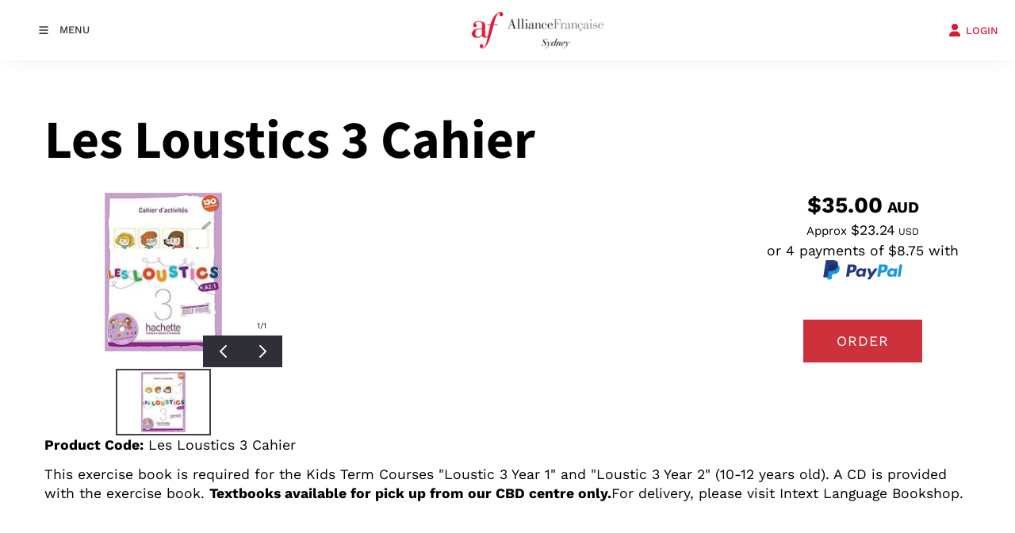

--- FILE ---
content_type: text/html; charset=utf-8
request_url: https://www.afsydney.com.au/products/les-loustics-les-loustics-3-cahier-les-loustics-3-cahier/
body_size: 15157
content:
<!DOCTYPE html>
<html lang="en">

<head>
	<!-- Powered by https://www.oncord.com -->
	<title>Les Loustics 3 Cahier</title>
	<meta name="title" content="Les Loustics 3 Cahier">
	<meta name="description" content="This exercise book is required for the Kids Term Courses &quot;Loustic 3 Year 1&quot; and &quot;Loustic 3 Year 2&quot; (10-12 years old). A CD is provided with the exercise book. Textbooks available for pick up from our CBD centre only.For delivery, please visit Intext Langu">
	<meta name="keywords" content="les loustics 3 cahier, exercise, book, loustic, year, required, kids, term, courses, years, old, cd, provided, textbooks, available, pick, cbd, centre, delivery, intext, language, bookshop">
	<meta name="date.created" content="2015-12-01">
	<meta name="date.modified" content="2025-10-16">
	<meta name="robots" content="index,follow,max-image-preview:large,max-snippet:-1,max-video-preview:-1">
	<meta name="generator" content="https://www.oncord.com/">
	<link rel="canonical" href="https://www.afsydney.com.au/products/les-loustics-les-loustics-3-cahier-les-loustics-3-cahier/" />
	<meta itemprop="name" content="Les Loustics 3 Cahier">
	<meta itemprop="description" content="This exercise book is required for the Kids Term Courses &quot;Loustic 3 Year 1&quot; and &quot;Loustic 3 Year 2&quot; (10-12 years old). A CD is provided with the exercise book. Textbooks available for pick up from our CBD centre only.For delivery, please visit Intext Langu">
	<meta itemprop="image" content="https://www.afsydney.com.au/media/commerce_products/1126/513b3IapBIL._SX366_BO1-204-203-200_.jpg">
	<meta name="twitter:card" content="summary">
	<meta name="twitter:title" content="Les Loustics 3 Cahier">
	<meta name="twitter:description" content="This exercise book is required for the Kids Term Courses &quot;Loustic 3 Year 1&quot; and &quot;Loustic 3 Year 2&quot; (10-12 years old). A CD is provided with the exercise book. Textbooks available for pick up from our CBD centre only.For delivery, please visit Intext Langu">
	<meta name="twitter:image:src" content="https://www.afsydney.com.au/media/commerce_products/1126/513b3IapBIL._SX366_BO1-204-203-200_.jpg">
	<meta property="og:url" content="https://www.afsydney.com.au/products/les-loustics-les-loustics-3-cahier-les-loustics-3-cahier/">
	<meta property="og:title" content="Les Loustics 3 Cahier">
	<meta property="og:description" content="This exercise book is required for the Kids Term Courses &quot;Loustic 3 Year 1&quot; and &quot;Loustic 3 Year 2&quot; (10-12 years old). A CD is provided with the exercise book. Textbooks available for pick up from our CBD centre only.For delivery, please visit Intext Langu">
	<meta property="og:site_name" content="Alliance Francaise de Sydney">
	<meta property="og:type" content="product">
	<meta property="product:category" content="Materials &gt; BOOKS FOR KIDS COURSES">
	<meta property="product:product_link" content="https://www.afsydney.com.au/products/les-loustics-les-loustics-3-cahier-les-loustics-3-cahier/">
	<meta property="product:price:amount" content="35.00">
	<meta property="product:price:currency" content="AUD">
	<meta property="og:image" content="https://www.afsydney.com.au/media/commerce_products/1126/513b3IapBIL._SX366_BO1-204-203-200_.jpg">
	<meta property="og:image:width" content="368">
	<meta property="og:image:height" content="499">

	<link rel="stylesheet" type="text/css" href="/_public/Framework/Assets/CSS/server.php?css=2486309069&v=c0e62b3a793cc0f6959dcd9c43d22b9c664cc332" />

<style type="text/css">
@media (max-width: 550px)
{
	.commerceProductsOrderBox
	{
		width: 100% !important;
		padding-left: 20px;
	}
}</style>


	<meta charset="utf-8" />
	<meta name="viewport" content="width=device-width, initial-scale=1.0, maximum-scale=2.0, minimum-scale=1.0" />
	<meta name="HandheldFriendly" content="true" />
	<meta name="google-site-verification" content="LQLLn9dwNbtTdmbzIBtrjoG_9viQ5dSph_YsAYrnMP8" />
	<link href="https://fonts.googleapis.com/css?family=Calligraffitti" rel="stylesheet" type="text/css" />
	<link rel="stylesheet" href="//maxcdn.bootstrapcdn.com/font-awesome/4.4.0/css/font-awesome.min.css" />
	<link rel="stylesheet" href="/media/website_designs/23/css/bootstrap.min.css" />
	<link href="/media/website_designs/23/favicon.png" rel="icon" sizes="32x32"/>
	<style>
@font-face {
    font-family: 'Work Sans';
    font-style: normal;
    font-display: swap;
    src: url(https://fonts.gstatic.com/s/worksans/v19/QGYsz_wNahGAdqQ43RhPfqrol_lQ4A.woff2) format('woff2-variations');
	font-weight: 100 900;
}

@font-face {
    font-family: 'Work Sans';
    font-style: italic;
    font-display: swap;
    src: url(https://fonts.gstatic.com/s/worksans/v19/QGYqz_wNahGAdqQ43Rh_eaDptfxA4OD3.woff2) format('woff2-variations');
	font-weight: 100 900;
}
</style>
<style>
@font-face {
    font-family: 'Mada';
    font-style: normal;
    font-display: swap;
    src: url(https://fonts.gstatic.com/s/mada/v19/7Auwp_0qnzeSTTDMLCrX0kU.woff2) format('woff2-variations');
	font-weight: 200 900;
}
</style>
<style>
* { box-sizing: border-box }

img,svg,iframe
{
	max-width: 100%;
}

iframe[src^="https://www.youtube.com/embed/"], iframe[src^="https://youtu.be/"]
{
	max-height: 66vw;
}
/* HTML */
html
{
	 touch-action: manipulation;
	 -webkit-text-size-adjust: 100%;
	font-size: 16px;
}

@media (max-width: 700px) {
html
{
	font-size: 14px;
}
}

h1:first-child, h2:first-child, h3:first-child, h4:first-child, h5:first-child, h6:first-child, p:first-child {
	margin-top: 0;
}
/* Body */
body
{
	margin: 0;
	font-family: "Work Sans", sans-serif;
	color: #000000;
	font-size: 1.1rem;
	line-height: 1.55rem;
}

p
{
    margin-block-start: 0;
    margin-top: 0rem;
    margin-block-end: 0;
    margin-bottom: 0.8rem;
}

/* H1 */
h1
{
	font-family: "Mada", sans-serif;
	font-weight: 700;
	color: #000000;
	font-size: 4.2358rem;
	line-height: 4.9245rem;
	margin-top: 3.1rem;
	margin-bottom: 1.6rem;
}

/* H2 */
h2
{
	font-family: "Mada", sans-serif;
	font-weight: 500;
	color: #000000;
	font-size: 2.6179rem;
	line-height: 3.1850rem;
	margin-top: 3.1rem;
	margin-bottom: 1.6rem;
}

/* H3 */
h3
{
	font-family: "Mada", sans-serif;
	font-weight: 400;
	color: #000000;
	font-size: 1.618rem;
	line-height: 2.1180rem;
	margin-top: 2.3rem;
	margin-bottom: 0.8rem;
}

/* H4 */
H4
{
	font-family: "Mada", sans-serif;
	font-weight: 400;
	color: #000000;
	font-size: 1rem;
	line-height: 1.55rem;
	margin-top: 2.3rem;
	margin-bottom: 0.8rem;
}

/* H5 */
H5
{
	font-family: "Mada", sans-serif;
	font-weight: 400;
	color: #000000;
	font-size: 1rem;
	line-height: 1.55rem;
	margin-top: 1.6rem;
	margin-bottom: 0.8rem;
}

/* Links */
a
{
	color: #dc1836;
	text-decoration: none;
}

a:hover
{
}

/* Forms */
input[type=text],input[type=email],input[type=url],input[type=password],input[type=number],textarea
{
	font-family: inherit;
	font-size: inherit;
	padding: .5em 1em;
	border: 1px solid #cccccc;
	border-radius: 1px;
	box-sizing: border-box;
	transition: box-shadow 0.1s linear, border 0.1s linear;
	box-shadow: 0 0, 0 0 #428bca inset, 0 0, 0 0;
	background: #fff;
}

input[type=text]:focus,input[type=email]:focus,input[type=url]:focus,input[type=password]:focus,input[type=number]:focus,textarea:focus,select:focus
{
	box-shadow: 0 0, 0 1px #428bca, 0 0, 0 0;
	border-bottom: 1px solid #428bca;
	outline: none;
}

select
{
	font-family: inherit;
	font-size: 12pt;
	padding: .5em 1em;
	border: 1px solid #cccccc;
	background: #fff;
	height: 40px;
	box-sizing: border-box;
}

input[type=text].small,input[type=email].small,input[type=url].small,input[type=password].small,input[type=number].small,textarea,select.small
{
	padding: 0.3em 0.6em;
}

button[type=submit]
{
	display: inline-block;
	vertical-align: top;
	outline: none;
	background-color: #428bca;
	background-image: linear-gradient(to bottom, #4b92cb, #3b89c7);

	border: 1px solid #428bca;
	color: #fff;
	padding: 10px 25px 10px 25px;
	border-radius: 3px;
	margin-top: 2px;
	margin-bottom: 2px;
	cursor: pointer;
	font-weight: bold;
	font-size: inherit;
}

button[type=submit]:focus
{
	box-shadow: 0 0 3px rgba(200, 200, 200, 0.3);
}

button[type=submit]:active
{
	background: #3379b1;
	background-image: none;
	color: rgba(255, 255, 255, 0.95);
	padding: 11px 25px 9px 25px;
	transition: background linear 0.05s;
}

button[type=submit]:active svg
{
	color: rgba(255, 255, 255, 0.95);
}

button[type=submit].submitButtonSubmitted
{
	color: rgba(0,0,0,0) !important;
	position: relative;
	user-select: none;
}

button[type=submit].submitButtonSubmitted *
{
	visibility: hidden !important;
}

button[type=submit].submitButtonSubmitted:before
{
	position: absolute;
	top: 4px;
	left: 4px;
	bottom: 4px;
	right: 4px;
	content: '';
	display: block;
	background: url("[data-uri]") no-repeat center center;
}
/*
	Elements covered by this CSS:
	- forms:row
	- forms:submitbutton
	- forms:editbox
	- forms:textarea
	- forms:checkbox
	- forms:radiobutton
	- forms:combobox
*/

/* --------------------- Form Rows --------------------- */

/* Minimal Form Rows */
.formRow
{
	background-color: transparent;
	/* display: flex;
	justify-content: flex-start;
	flex-flow: row wrap;
	align-items: center; */
	margin: 10px auto;
	padding: 10px;
	position: relative;
	color: inherit;
}

.formRow br
{
	line-height: .5rem;
	font-size: .5rem;
}

/* Form row label */
.formRow .formRowLabel
{
	position: relative;
	padding-left: 8px;
	color: inherit;
	font-size: 0.9em;
	text-align: left;
	width: 100%;
	display: block;
}

/* Row Description */
.formRow .formRowDescription
{
	position: relative;
	padding-left: 8px;
	color: inherit;
	text-align: left;
	width: 100%;
	display: block;
}

/* Container for form row description */
.formRow .description_container
{
	padding: 0px 8px;
	opacity: 0;
	height: 0;
	transition: all 0.5s ease-out;
	overflow: hidden;
}

/*  */
.formRow .description_container_active
{
	opacity: 1;
	height: auto;
	padding: 6px 8px;
}

/* --------------------- Buttons --------------------- */

button[type=submit]
{
	background: transparent;
	min-width: 150px;
	padding: 15px 20px;
	text-transform: uppercase;
	color: #dc1836;
	border: 2px solid #dc1836;
	font: inherit;
	cursor: pointer;
	font-size: 1em;
	letter-spacing: 1px;
	border-radius: 4px;
	transition: color 0.4s ease-out, background-color 0.4s ease-out;
}

button[type=submit]:hover
{
	background: #dc1836;
	color: #ffffff;
}

button[type=submit]:focus
{
	box-shadow: none;
}

button[type=submit]:active
{
	background: #dc1836;
	background-image: none;
	color: rgba(255, 255, 255, 0.95);
	transition: background linear 0.05s;
	padding: 15px 20px;
}

button[type=submit]:active svg
{
	color: rgba(255, 255, 255, 0.95);
}

button[type=submit].submitButtonSubmitted
{
	background-color: #dc1836;
	color: rgba(0,0,0,0) !important;
	position: relative;
	user-select: none;
	transition: none;
}

/* Hide any text or icons inside the button when submitted*/
button[type=submit].submitButtonSubmitted *
{
	visibility: hidden !important;
}

button[type=submit].submitButtonSubmitted:before
{
	position: absolute;
	top: 4px;
	left: 4px;
	bottom: 4px;
	right: 4px;
	content: '';
	display: block;
	background: url("[data-uri]") no-repeat center center;
}

button[type=submit]:disabled
{
	cursor: default;
	background: #e0e0e0;
	color: #b0b0b0;
	border: none;
}

/* --------------------- Text Inputs & Textarea --------------------- */

input[type=text],
input[type=email],
input[type=url],
input[type=password],
input[type=number],
textarea
{
	background-color: transparent;
	border: none;
	border-bottom: 2px solid;
	border-color: inherit;
	width: 100%;
	font: inherit;
	line-height: 2em;
	padding-left: 8px;
	transition: border-color 0.4s ease-out;
	border-top-left-radius: 4px;
	border-top-right-radius: 4px;
	outline: none;
	box-shadow: none;
	color: inherit;
}

textarea
{
	background-color: rgba(220,220,220, 0.2);
	resize: vertical;
	margin-top: 10px;
}

/* Focused styles for inputs */
input[type=text]:focus,
input[type=email]:focus,
input[type=url]:focus,
input[type=password]:focus,
input[type=number]:focus,
textarea:focus
{
	border-color: #dc1836;
	outline: none;
	box-shadow: none;
	border-bottom-width: 2px;
}

/* --------------------- Checkbox & Radiobutton --------------------- */

/* Container for the actual box portion of the checkbox and radiobutton */
label.s8-checkbox-container,
label.s8-radiobutton-container
{
	box-sizing: border-box;
	min-width: 1.5em;
	min-height: 1.5em;
	margin-right: 10px;
	margin-top: 1px;
	vertical-align: middle;
	display: inline-block;
	position: relative;
	user-select: none;
	cursor: pointer;
}

/* Hidden input for checkbox and radio button */
label.s8-checkbox-container input,
label.s8-radiobutton-container input
{
	display: none;
}

/* The actual box that makes up the styled checkbox or radiobutton */
label.s8-checkbox-container input ~ .s8-checkbox,
label.s8-radiobutton-container input ~ .s8-radiobutton
{
	position: absolute;
	top: 0;
	right: 0;
	bottom: 0;
	left: 0;
	background: #fff;
	border: 1px solid rgba(175,175,175,0.8);
	transition: all 0.3s ease-out;
	background-color: transparent;
}

/* Checkbox itself only: Rounded Square */
label.s8-checkbox-container input ~ .s8-checkbox
{
	border-radius: 4px;
}

/* Radiobutton itself only: Round */
label.s8-radiobutton-container input ~ .s8-radiobutton
{
	border-radius: 50%;
}

/* Common styles for checkbox tick and radiobutton dot before elements */
label.s8-checkbox-container input ~ .s8-checkbox:before,
label.s8-radiobutton-container input ~ .s8-radiobutton:before
{
	content: '';
	position: absolute;
	opacity: 0;
	transition: opacity 0.3s ease-out;
}

/* The checked tick for checkbox, hidden until checked */
label.s8-checkbox-container input ~ .s8-checkbox:before
{
	left: .55em;
	top: .28em;
	width: .22em;
	height: .55em;
	border: solid #fff;
	border-width: 0 2px 2px 0;
	-webkit-transform: rotate(38deg);
	transform: rotate(38deg);
}

/* The checked dot for radiobutton, hidden until checked */
label.s8-radiobutton-container input ~ .s8-radiobutton:before
{
	top: 50%;
	left: 50%;
	width: 8px;
	height: 8px;
	margin-top: -4px;
	margin-left: -4px;
	background: #dc1836;
	border-radius: 1em;
}

/* Hover on Checkbox and Radio Button*/
label.s8-checkbox-container input ~ .s8-checkbox:hover,
label.s8-radiobutton-container input ~ .s8-radiobutton:hover
{
	border-color: #dc1836;
}

/* Text Label for checkbox and radiobutton */
label.s8-checkbox-label,
label.s8-radiobutton-label
{
	cursor: pointer;
}

/* Style actual checkbox/radiobutton when hidden input is active */
label.s8-checkbox-container input:active ~ .s8-checkbox,
label.s8-radiobutton-container input:active ~ .s8-radiobutton
{

}

/* When Checkbox is Checked */
label.s8-checkbox-container input:checked ~ .s8-checkbox
{
	background-color: #dc1836;
	border-color: #dc1836;
}

/* When checkbox is checked, reveal the tick */
label.s8-checkbox-container input:checked ~ .s8-checkbox:before
{
	opacity: 1;
}

/* When radiobutton is checked, reveal the dot */
label.s8-radiobutton-container input:checked ~ .s8-radiobutton:before
{
	opacity: 1;
}

/* --------------------- Combobox --------------------- */

select
{
	border-radius: 4px;
	border: 1px solid #eee;
	height: 3em;
	transition: border-color 0.3s ease-out;
	cursor: pointer;
	padding: 0 5px;

	/* Colours must be set like this to allow options
		to always be visible */
	background-color: #fff;
	color: #333;

	font-family: inherit;
}

select:focus
{
	box-shadow: none;
	border: 1px solid #eee;
}

select:hover
{
	border-color: #dc1836;
}

.s8-forms-minimal select option
{
	cursor: pointer;
	color: #333;
}</style>

	<style>
		.s8-templatesHeader-container {
			box-shadow: 1px 2px 20px rgba(51, 51, 51, 0.05);
		}

		.s8-navigationPrimary>li>a {
			font-size: small;
			text-transform: uppercase;
			font-weight: 500;
		}

		.s8-navigationPrimary>li.s8-navigationPrimaryItem--active>a {
			color: #dc1836;
		}

		.s8-navigationPrimary ul {
			background: #dc1836;
			border-top: 5px solid #333;
		}

		.s8-navigationPrimary>li:hover {
			background: transparent !important;
		}

		.s8-navigationPrimary ul li a {
			color: #fff !important;
			text-transform: uppercase;
			font-size: small;
		}

		form#searchform .formRowColWide {
			position: relative;
		}

		form#searchform input {
			border: 2px solid #dc1836;
			border-radius: 0px !important;
		}

		form#searchform button[type="submit"] {
			border-radius: 0;
			background: #dc1836;
			color: white;
			position: absolute;
			top: 0;
			bottom: 0;
			right: 0;
			border: 2px solid #dc1836;
			margin: 0;
		}

		.s8-templates-button {
			font-size: small;
			letter-spacing: 1px;
		}

		footer ul {
			list-style: none;
			padding: 0;
			margin: 0;
		}

		footer ul li {
			line-height: 2.8rem;
		}

		footer .footer_contact_section a {
			color: #fff !important;
		}

		footer .footer_copyright a {
			color: #333 !important;
		}

		footer .s8-templates-socialLinks a {
			color: #dc1836 !important;
		}

		@media (max-width:767px) {
			form#searchform button[type="submit"] {
				position: unset;
				margin: 10px 0;
				width: 100%;
			}
		}
	</style>


<script>(function(w,d,s,l,i){w[l]=w[l]||[];w[l].push({'gtm.start':
new Date().getTime(),event:'gtm.js'});var f=d.getElementsByTagName(s)[0],
j=d.createElement(s),dl=l!='dataLayer'?'&l='+l:'';j.async=true;j.src=
'https://www.googletagmanager.com/gtm.js?id='+i+dl;f.parentNode.insertBefore(j,f);
})(window,document,'script','dataLayer','GTM-KJJK898');</script>






<script>
	!function(f,b,e,v,n,t,s)
	{if(f.fbq)return;n=f.fbq=function(){n.callMethod?
	n.callMethod.apply(n,arguments):n.queue.push(arguments)};
	if(!f._fbq)f._fbq=n;n.push=n;n.loaded=!0;n.version='2.0';
	n.queue=[];t=b.createElement(e);t.async=!0;
	t.src=v;s=b.getElementsByTagName(e)[0];
	s.parentNode.insertBefore(t,s)}(window,document,'script',
	'https://connect.facebook.net/en_US/fbevents.js');
	fbq('init', '265007118014769');
	fbq('track', 'PageView');
</script>
<noscript>
	<img height="1" width="1" src="https://www.facebook.com/tr?id=265007118014769&ev=PageView &noscript=1"/>
</noscript>






<style type="text/css">
.post-list-portrait__content h3 {
    color: #ffffff !important;
}

.post-list-card__date{
display:none;
}

@font-face {
    font-family: 'oratoregular';
    src: url('/media/website_designs/29/fonts/orato-webfont.eot');
    src: url('/media/website_designs/29/fonts/orato-webfont.eot?#iefix') format('embedded-opentype'),
          url('/media/website_designs/29/fonts/orato-webfont.woff2') format('woff2'),
          url('/media/website_designs/29/fonts/orato-webfont.woff') format('woff'),
          url('/media/website_designs/29/fonts/orato-webfont.ttf') format('truetype'),
          url('/media/website_designs/29/fonts/orato-webfont.svg#oratoregular') format('svg');
    font-weight: normal;
    font-style: normal;
}

.s8-templatesHeader-slim .s8-templatesHeader-featuredContainer {
	padding: 10px 10px 10px 0px;
}
.s8-navigationPrimary li a {
	padding: 1em 1.3em;
}

/* Login popup styles */
#login_popup .s8-templates-card img {
	width: 50px !important;
}
#login_popup .s8-templates-card {
    width: 150px;
    text-align: center;
}
#login_popup .s8-templates-card p {
	font-size:small;
}

/*Logo hover design option don't delete if commented out*/
.logos img {
    filter: grayscale(100%);
    transition: all ease 0.5s;
    opacity: 0.7;
}

.logos img:hover {
    filter: grayscale(0);
    opacity: 1;
}

/* faqs */
h4.s8-faq__heading {
	font-size:1.5rem;
	line-height:1.8rem;
	width:98%;
}
.s8-faq__labelContainer {
    background: #f3f3f3;
    border-radius: 0px;
    margin: 0 0 3% 0;
    padding: 40px;
    display: block;
    position: relative;
    overflow: hidden;
    cursor: pointer;
}
.s8-faq__text {
	margin-bottom:0;
	font-weight:normal;
}
.s8-faq__heading__arrow {
    width: 5px;
    height: 5px;
    -webkit-transition: -webkit-transform 0.4s ease-out;
    transition: -webkit-transform 0.4s ease-out;
    transition: transform 0.4s ease-out;
    transition: transform 0.4s ease-out,-webkit-transform 0.4s ease-out;
    border-top: 2px solid #dc1836;
    border-right: 2px solid #dc1836;
    position: relative;
    margin-left: 10px;
    -webkit-transform: rotate(45deg);
    transform: rotate(45deg);
    display: inline-block;
    position: absolute;
    right: 25px;
}

/* rotator */
.s8-featured-rotator {
    height: 70vh;
	background-size: cover;
    background-position: center;
    background-repeat: no-repeat;
}

.s8-featured-rotator__content {
    position: absolute;
    top: 50%;
    transform: perspective(1px) translateY(-50%);
    width: 50%;
}

.s8-featured-rotator__content p {
	color: #fff !important;
}

.s8-featured-rotator__container {
    position: relative;
    max-width: 1200px;
    margin: 0 auto;
    height: 100% !important;
}

.s8-featured-rotator__backdrop {
    background: rgb(0 0 0 / 40%);
    width: 100%;
    height: 100%;
}

div#s8-featured-rotator__controls a#next standard-icon {
    position: absolute;
    top: 50%;
    transform: perspective(1px) translateY(-50%);
    right: 50px;
    color: white;
    border-radius: 0px;
    padding: 10px;
    opacity: 0.5;
    transition: 0.5s;
}

div#s8-featured-rotator__controls a#next standard-icon:hover, div#s8-featured-rotator__controls a#prev standard-icon:hover {
	opacity: 1;
}

div#s8-featured-rotator__controls a#prev standard-icon {
    position: absolute;
    top: 50%;
    transform: perspective(1px) translateY(-50%);
    left: 50px;
    color: white;
    border-radius: 0px;
    padding: 10px;
    opacity: 0.5;
    transition: 0.5s;
}

@media (max-width: 1200px) {
	.s8-featured-rotator__content {
		right: 0;
		left: 0;
		margin: 0 auto;
	}
}

@media (max-width: 768px) {
	.s8-featured-rotator {
		height: 50vh;
	}
	
	.s8-featured-rotator h1 {
		font-size: x-large;
	}
	
	.s8-featured-rotator__content {
		width: 90% !important;
	}
	
	#s8-featured-rotator__controls {
		display: none;
	}
	
	.s8-featured-rotator__content {
		top: 50%;
	}
}

/* Prevent gallery from cropping the logo images */
.logos img {
	width: auto;
    height: auto;
	object-fit: unset;
	top: 50%;
    left: 50%;
}

/*animated accent for cards*/
.s8-templates-card .post-list-custom__accent {
	margin: 20px 20px 20px 0px;
	width: 40px;
	height: 3px;
	background-color: currentColor;
	border: none;
	-webkit-transition: width 0.3s ease-out;
	transition: width 0.3s ease-out;
}
.s8-templates-card:hover .post-list-custom__accent {
	width: 80px;
	}

/*header styles*/
.s8-templatesHeader-slim .s8-templatesHeader-navigation-container {
    order: 2;
}
.s8-templatesHeader-slim .s8-templatesHeader-featuredContainer {
    order: 4;
}
.s8-navigationPrimary ul {
    background: #ffffff;
    border-top: 0px solid #333;
}
.s8-navigationPrimary ul li a {
    color: #242424 !important;
}	
.s8-templatesHeader-logo-image {
    margin-left: 1rem;
}
#headerNav li > a:hover {
	color:#dc1836;
}

.s8-navigationPrimary li ul li a:hover{
	color: #dc1836 !important;
}

/*form styles*/
.formRow {
	padding: 0px 10px 10px 0px;
}
label {
    font-weight: 400;
}

/*button styles*/
button[type="submit"] {
    background: #cd323c;
    color: #fff;
    border: 0px solid #fff;
    border-radius: 0px;
    transition: all 0.2s ease-out;
}
button[type="submit"]:hover {
    background: #d35058;
    color: #fff;
    border: 0px solid #fff;
    border-radius: 0px;
    transition: all 0.2s ease-out;
}

/*footer styles*/
footer a {
	color:#333;
}

.vague {
	border: 0px solid transparent;
	height: 16px;
	background : url('/media/website_designs/29/img/hr.png') 50% 0 no-repeat;
}

big {
    font-size: 28px;
	line-height:32px;
}
.vcenter {
    display: inline-block;
    vertical-align: middle;
    float: none;
}
.icon-post70{
	width:70%;
	margin:auto;
}

.icon-post-wlf{
	width:60%;
	margin:auto;
}
.icon-post{
	margin: 0 auto;
}
.tag {
	font-weight:700;
	font-size:21px;
	font-style: italic;
	margin-bottom:20px;
	line-height:23px;
	display: block;
	float: left;
	width: auto;
	border: 2px solid #cee8e3;
	border-left:0;
	border-right:0;
	padding: 10px 30px 10px 0;
	background: url('/media/website_designs/29/img/tag-right.png') no-repeat top right;
	background-size: auto 100%;
}
.boxed {
	box-shadow: 0px 0px 15px #ececec;
	padding-bottom:40px;
	overflow:auto;
}

.boxed:hover{
	box-shadow: 0px 0px 15px #b5b5b5;
}
.boxed p, .boxed h3, .boxed .btn-red {
	margin:20px;
}
.boxed .btn-red {
	margin-bottom:50px;
}
.blue-bg {
	background-color: #425893;
	color:#FFFCD9;
}

.blue-bg hr {
	border: 1px solid #4e9ca5;
}

.animButton {
	width:auto;
	padding:20px;
	padding-left:100px;
	border: 1px solid #FFFCD9;
	font-size:45px;
	text-transform:uppercase;
	color:#FFFCD9;
	overflow: hidden;
	position: relative;
}
.animButton:hover {
	color:#425893;
	background-color: #FFFCD9;

}
.animButton img{
	width:62px;
	margin-right:10px;
	position:absolute;
	bottom:0px;
	left:18px;
}

.animButton2 {
	width:auto;
	padding:20px;
	padding-left:100px;
	border: 2px solid #425893;
	font-size:45px;
	text-transform:uppercase;
	color:#425893;
	overflow: hidden;
	position: relative;
}
.animButton2:hover {
	color:#FFFCD9;
	background-color: #425893;

}
.animButton2 img{
	width:62px;
	margin-right:10px;
	position:absolute;
	bottom:0px;
	left:18px;
}

.levelImg {
	bottom:23%!important;
}

dialogboxclose {
    right: 7px;
}

.centered {
	margin-left:auto;
	margin-right:auto;
}

@media screen and (max-width:400px) {	
	.logoContainer{
		width:160px;
	}
	.MobileMenuTopRight{
		width: 32px;
		margin-left: 10px;
	}
}

@media screen and (max-width:991px){
	button[type=submit], .btn-red {
		padding: 5px 13px;
    	font-size: 18px;
	}
}
@media screen and (max-width:399px){
	.imagePostheight {
		height: 85px;
	}
	.boxed p, .boxed h3, .boxed .btn-red {
		margin:10px;
	}
	.btn-red {
    	padding: 3px 6px;
	}
}

@media screen and (max-width:767px){
	#bannerMovePrevious, #bannerMoveNext, #TopbannerMovePrevious, #TopbannerMoveNext{
		opacity:0.7;
		bottom: 32%;
	}
	big {
    	font-size: 17px;
    	line-height: 19px;
	}
	#newsletter_popup, #login_popup, #search_popup {
    	width:80%!important;
	}
	.margin-bottom {
		margin-bottom:10px;
	}
	.animButton {
		font-size:23px;
		padding-left:75px;
	}
	.animButton img {
		width:50px;
	}
	.h1smaller {
		font-size:18px!important;
	}
	small {
		font-size: 11px;
	}
	.ui-dialog {
		width:90% !important;
	}
	#slideshow .container{
		margin-left:0px;
		margin-right:0px;
	}
	#slideshow .img-rounded{
		border-radius:0;
	}
	.container-fluid {
    	padding-right: 0px;
    	padding-left: 0px; 
	}

	.banner .bannerText{
		top:40%;
		max-width:200px;
	}
	#bannerMovePrevious, #TopbannerMovePrevious{
		left:10px;
	}

	#bannerMoveNext, #TopbannerMoveNext{
		right:10px;
	}
	.banner .bannerText {
    	left: 55px;
	}
	.banner .bannerText{
		padding: 10px;
	}

	.img-slide{
		/*min-width: 100vh;
		min-height:350px;
		margin-left:auto;
		margin-right:auto; */
	}
}

.bluetext {
	color:#425893;
}

.s8-navigationPrimary-horizontal
{
	flex-flow: row wrap;
}

@media screen and (max-width:470px){
	.newsletter{
		/*visibility: hidden;*/
	}
}
@media screen and (max-width:700px){
	h1 {
    	font-weight: 700;
    	font-size: 2.5rem;
		line-height:2.7rem;
		margin-bottom:1rem;
	}
	h2 {
		font-size: 2rem;
		line-height:2.2rem;
		margin-bottom:1rem;
		margin-top:0rem;
	}
	
	.s8-templatesHeader-slim .s8-templatesHeader-logo {
    	flex: 0 1 20%;
    	display: flex;
    	flex-flow: row nowrap;
    	justify-content: center;
    	align-items: center;
    	padding: 10px 0 0 0;
    	order: 2;
	}
	.s8-templatesHeader-slim .s8-templatesHeader-navigation-container {
    	order: 1;
		padding: 0;
	}
	.s8-templatesHeader-slim .s8-templatesHeader-featuredContainer {
		order: 3;
	}
}

@media screen and (max-width:1299px){
	.s8-templatesHeader-slim .s8-templatesHeader-logo {
	    flex: initial;
	    display: flex;
	    flex-flow: row nowrap;
	    justify-content: center;
	    align-items: center;
	    padding: 15px;
	    order: 2;
	}
	.s8-templatesHeader-slim .s8-templatesHeader-navigation-container {
    	order: 1;
		padding: 0;
		flex: initial;
		width: auto;
	}
}

@media (max-width: 1000px){
	.s8-templatesHeader-slim .s8-templatesHeader-featuredContainer {
	    flex: initial;
	    order: 2;
	    justify-content: center;
	}
}

@media (max-width: 700px){
	.s8-templatesHeader-slim .s8-templatesHeader-logo {
	    flex: 1 1 1%;
	    padding: 10px;
	}
	
	.s8-templatesHeader-slim .s8-templatesHeader-navigation-container {
	    flex: 1 1 1%;
	}
	.s8-templatesHeader-slim .s8-templatesHeader-featuredContainer {
		flex: 1 1 1%;
	    order: 2;
   	 	justify-content: center;
		align-items: flex-end;
		padding: 0;
	}
	.s8-navigationPrimary--displayStateMobile.s8-navigationPrimaryMobile a{
		justify-content: flex-start !important;
		display: flex !important;
		padding-left: 10px;
	}
	.s8-navigationPrimary--displayStateMobile.s8-navigationPrimaryMobile li{
		width: auto;
	}
	.s8-navigationPrimaryMobile{
		align-items: flex-start;
	}
}

@media (max-width: 600px){
	.s8-templatesHeader-slim .s8-templatesHeader-logo{
		padding: 10px 0;
	}
	.login .s8-standard-icon{
		display: block;
    	margin: auto;
	}
	.login a span{
		font-size: 8px !important;
	}
	.s8-navigationPrimary--displayStateMobile.s8-navigationPrimaryMobile a{
		font-size: 11px !important;
	}
}

@media screen and (max-width:350px){
	.s8-navigationPrimary--displayStateMobile.s8-navigationPrimaryMobile li{
		width: 155px;
	}
	
	.s8-navigationPrimary--displayStateMobile.s8-navigationPrimaryMobile a{
		justify-content: center!important;
	}
	
	.s8-templatesHeader-slim .s8-templatesHeader-featuredContainer{
		align-items: center;
	}
	
	.s8-templatesHeader-slim .s8-templatesHeader-logo {
    	flex: 0 1 100%;
    	display: flex;
    	flex-flow: row nowrap;
    	justify-content: center;
    	align-items: center;
    	padding: 10px 0 0 0;
    	order: 1;
	}
	.s8-templatesHeader-slim .s8-templatesHeader-navigation-container {
    	order: 2;
		padding: 0;
	}
	.s8-templatesHeader-slim .s8-templatesHeader-featuredContainer {
		order: 3;
		padding: 0;
	}
}


/*Mobile-Navigation*/
@media screen and (max-width:1400px){
	#headerNav{
		justify-content: start;
	}
}


/* quick css fix for overlapping audio wrapper on placement test*/
@media (max-width: 700px)
{
	#audiojs_wrapper0
	{
		width: 95%;
	}
}

.documentWrapper-cover .documentContainer-thumbnailWrapper
{
	display: none;
}

.documentWrapper-list .documentContainer-content
{
	width: 100% !important;
}

.documentWrapper-list .documentContainer-thumbnailWrapper
{
	width: 0 !important;
}

.btn-readMore
{
	opacity: 1;
	background: #e11936;
    color: #fff;
    padding: 10px 20px;
}
</style>

</head>

<body>


<noscript><iframe src="https://www.googletagmanager.com/ns.html?id=GTM-KJJK898"
height="0" width="0" style="display:none;visibility:hidden"></iframe></noscript>


	
	
	
	
	
	
	<header class="s8-templatesHeader s8-templatesHeader-slim" style="position: sticky; top: 0; z-index: 10;"><!-- LOGO--><div class="s8-templatesHeader-container" style="background-color: #ffffff;">
	<div class="s8-templatesHeader-grid s8-templatesHeader-container-size-lg">
		
		<div class="s8-templatesHeader-logo">
			<a href="/" class="s8-templatesHeader-logo-link">
				<img class="s8-templatesHeader-logo-image" src="/media/website_designs/23/af-sydney-logo.png" alt="Logo" style="max-height: 55px; max-width: 166px;" />
			</a>
		</div>

		<div class="s8-templatesHeader-navigation-container s8-templatesHeader-navHighlight-dark" style="background-color: #ffffff;">
			<nav class="s8-templatesHeader-navigation-nav" style="color: #333333;">
				<ul class="s8-navigationPrimary s8-navigationPrimaryMobile" aria-label="Open Mobile Menu"><li><a href="#" title="Mobile Menu"><svg class="s8-navigationPrimary__hamburgerSVG" viewBox="0 0 16 16"><path class="s8-navigationPrimaryMobile-bar1" d="m 2,3 12,0"></path><path class="s8-navigationPrimaryMobile-bar2" d="m 2,8 12,0"></path><path class="s8-navigationPrimaryMobile-bar3" d="m 2,13 12,0"></path></svg><span class="s8-navigationPrimary__menuText">Menu</span></a></li></ul><ul id="headerNav" class="s8-navigationPrimary s8-navigationPrimary-horizontal s8-navigationPrimary-openOnHover"><li class="s8-navigationPrimary-hasChildren"><a href="/learn-french/">Learn French</a><ul><li><a href="/learn-french/why-learn-with-us/">Why Learn With Us</a></li><li class="s8-navigationPrimary-hasChildren"><a href="/learn-french/adults/">Adults</a><ul><li><a href="/learn-french/adults/comprehensive/">Comprehensive French Courses</a></li><li><a href="/learn-french/adults/conversation/">Conversation Courses</a></li><li><a href="/learn-french/adults/essentials/">Essentials Workshops</a></li><li><a href="/learn-french/adults/delf-preparation/">DELF Preparation Course</a></li><li><a href="/learn-french/adults/travellers/">French for Travellers Course</a></li><li><a href="/learn-french/adults/catch-ups/">Catch Up Lessons</a></li><li><a href="/learn-french/adults/fcw/">French Culture Workshops</a></li><li><a href="/learn-french/adults/revision-workshops/">Revision Workshops</a></li></ul></li><li class="s8-navigationPrimary-hasChildren"><a href="/learn-french/teens/">Teens</a><ul><li><a href="/learn-french/teens/term/">Teens Term Courses</a></li><li><a href="/learn-french/teens/holiday/">Holiday Courses</a></li><li><a href="/learn-french/teens/hsc/">HSC French Preparation Workshops</a></li><li><a href="/learn-french/teens/catch-ups/">Catch Up Lessons</a></li></ul></li><li class="s8-navigationPrimary-hasChildren"><a href="/learn-french/kids/">Kids</a><ul><li><a href="/learn-french/kids/term/">Kids Term Courses</a></li><li><a href="/learn-french/kids/holiday/">Holiday Programs for Kids</a></li><li><a href="/learn-french/kids/courses-for-bilinguals/">Courses For Bilinguals</a></li><li><a href="/learn-french/kids/extracurricular/">Outreach program: French at My School</a></li><li><a href="/learn-french/kids/french-language-child-pass/">French Language Child Pass</a></li></ul></li><li><a href="/learn-french/private-tuition/">Private Tuition</a></li><li class="s8-navigationPrimary-hasChildren"><a href="/learn-french/teachers-and-schools/">Teachers And Schools</a><ul><li><a href="/learn-french/teachers-and-schools/pd/">Professional development</a></li><li><a href="/learn-french/teachers-and-schools/excursions/">School Excursions</a></li><li><a href="/learn-french/teachers-and-schools/delf/">DELF for School Groups</a></li><li><a href="/learn-french/teachers-and-schools/affff/">School Screenings 2026</a></li></ul></li><li><a href="/learn-french/corporate/">Corporate</a></li></ul></li><li class="s8-navigationPrimary-hasChildren"><a href="/diplomas/">Diplomas</a><ul><li class="s8-navigationPrimary-hasChildren"><a href="/diplomas/adults/">Adults</a><ul><li><a href="/diplomas/adults/delf-dalf/">DELF/DALF Diplomas</a></li><li><a href="/diplomas/adults/daefle/">DAEFLE Diploma</a></li><li><a href="/diplomas/adults/tcf/">TCF Tout Public Certificate</a></li><li><a href="/diplomas/adults/tcf-canada/">TCF Canada Exam</a></li></ul></li><li><a href="/diplomas/teens/">Teens</a></li><li><a href="/diplomas/kids/">Kids</a></li></ul></li><li class="s8-navigationPrimary-hasChildren"><a href="/whats-on/">What's On</a><ul><li><a href="/whats-on/philo-bistro/">Philo Bistro</a></li></ul></li><li class="s8-navigationPrimary-hasChildren"><a href="/our-community/">Community</a><ul><li><a href="/our-community/members/">Members</a></li><li><a href="/our-community/students/">Students</a></li><li><a href="/our-community/partners/">Partners</a></li><li class="s8-navigationPrimary-hasChildren"><a href="/our-community/members-offers/">Members Offers</a><ul><li><a href="/our-community/members-offers/france-at-home/">France At Home</a></li><li><a href="/our-community/members-offers/four-frogs/">Four Frogs Creperie</a></li><li><a href="/our-community/members-offers/aubeline-biscuiterie/">Aubeline Biscuiterie</a></li><li><a href="/our-community/members-offers/bausele-watches/">Bausele watches</a></li><li><a href="/our-community/members-offers/art-gallery-new-south-wales/">Art Gallery of NSW</a></li><li><a href="/our-community/members-offers/abbeys-bookshop/">Abbeys Bookshop</a></li><li><a href="/our-community/members-offers/intext/">Intext</a></li><li><a href="/our-community/members-offers/saint-james-in-australia/">Saint James In Australia</a></li><li><a href="/our-community/members-offers/petanque-spot/">Pétanque Spot</a></li><li><a href="/our-community/members-offers/frenchies-bistrot-and-brewery/">Frenchies Bistrot And Brewery</a></li><li><a href="/our-community/members-offers/delidoor/">Delidoor</a></li><li><a href="/our-community/members-offers/le-courrier-australien/">Save on Collector's Edition of Le Courrier Australien </a></li><li><a href="/our-community/members-offers/french-bliss/">French Bliss</a></li><li><a href="/our-community/members-offers/the-back-wall/">The Back Wall</a></li><li><a href="/our-community/members-offers/le-petit-theatre/">Le Petit Theatre</a></li></ul></li></ul></li><li class="s8-navigationPrimary-hasChildren"><a href="/blog/">Blog</a><ul><li><a href="/blog/learning/">Learning</a></li><li><a href="/blog/travel/">Travel</a></li><li><a href="/blog/entertainment/">Entertainment</a></li><li><a href="/blog/food-drink/">Food / Drink</a></li><li><a href="/blog/sports/">Sports</a></li><li><a href="/blog/french-culture/">French Culture</a></li><li><a href="/blog/other/">Other</a></li></ul></li><li class="s8-navigationPrimary-hasChildren"><a href="/services/">Services</a><ul><li><a href="/services/library/">Library</a></li><li><a href="/services/culturetheque/">Culturetheque</a></li><li><a href="/services/frantastique/">Frantastique</a></li><li><a href="/services/translation/">Translation</a></li><li><a href="/services/room-hire/">Room Hire</a></li><li><a href="/services/gift-cards/">Gift Cards</a></li><li><a href="/services/study-in-france/">Study In France</a></li></ul></li><li class="s8-navigationPrimary-hasChildren"><a href="/about/">About us</a><ul><li><a href="/about/af-sydney/">Af Sydney</a></li><li><a href="/about/our-people/">Our People</a></li><li><a href="/about/join-our-team/">Join our Team</a></li><li><a href="/about/wholegreen-bakery/">Wholegreen Bakery</a></li><li><a href="/about/foundation/">Fondation des Alliances Françaises</a></li><li><a href="/about/cultural-foundation/">Cultural Foundation</a></li></ul></li><li><a href="/contact/">Contact</a></li><li><a href="/commerce/order/">
				<standard-icon style="width: 16px; height: 16px; vertical-align: middle;" class="s8-standard-icon"><svg xmlns="http://www.w3.org/2000/svg" viewBox="0 0 576 512" role="img">
  <path d="M0 24C0 10.7 10.7 0 24 0H69.5c22 0 41.5 12.8 50.6 32h411c26.3 0 45.5 25 38.6 50.4l-41 152.3c-8.5 31.4-37 53.3-69.5 53.3H170.7l5.4 28.5c2.2 11.3 12.1 19.5 23.6 19.5H488c13.3 0 24 10.7 24 24s-10.7 24-24 24H199.7c-34.6 0-64.3-24.6-70.7-58.5L77.4 54.5c-.7-3.8-4-6.5-7.9-6.5H24C10.7 48 0 37.3 0 24zM128 464a48 48 0 1 1 96 0 48 48 0 1 1 -96 0zm336-48a48 48 0 1 1 0 96 48 48 0 1 1 0-96z" fill="currentColor"/>
  <!--! Font Awesome Free 6.4.0 by @fontawesome - https://fontawesome.com License - https://fontawesome.com/license/free (Icons: CC BY 4.0, Fonts: SIL OFL 1.1, Code: MIT License) Copyright 2023 Fonticons, Inc. -->
</svg></standard-icon>
			</a></li><li>
				<a id="s8-standardlink1" data-dialog="search_popup" data-dialogget="null" href="#" onmousedown="DialogBox.linkCache(this);" onclick="event.preventDefault();return DialogBox.linkOpen(this);" class="noajax">
					<standard-icon style="width: 16px; height: 16px; vertical-align: middle;" class="s8-standard-icon"><svg xmlns="http://www.w3.org/2000/svg" viewBox="0 0 512 512" role="img">
  <path d="M416 208c0 45.9-14.9 88.3-40 122.7L502.6 457.4c12.5 12.5 12.5 32.8 0 45.3s-32.8 12.5-45.3 0L330.7 376c-34.4 25.2-76.8 40-122.7 40C93.1 416 0 322.9 0 208S93.1 0 208 0S416 93.1 416 208zM208 352a144 144 0 1 0 0-288 144 144 0 1 0 0 288z" fill="currentColor"/>
  <!--! Font Awesome Free 6.4.0 by @fontawesome - https://fontawesome.com License - https://fontawesome.com/license/free (Icons: CC BY 4.0, Fonts: SIL OFL 1.1, Code: MIT License) Copyright 2023 Fonticons, Inc. -->
</svg></standard-icon>
				</a>
			</li></ul><script>
(()=>{
	let n = document.getElementById("headerNav");
	if(n && window.matchMedia('(max-width: 700px)').matches) { localStorage.setItem('primnavcollapse' + window.outerWidth, true); n.classList.add('s8-navigationPrimary--displayStateMobile'); }
})();
</script>

			</nav>
		</div>

		<div class="s8-templatesHeader-featuredContainer">
			<div class="s8-templates-header-primaryfunctioncontainer"><span headerposition="primary" class="s8-templates-headertext s8-templates-headertext-classic" style="color: ;">
		<div class="login">
			<a id="s8-standardlink2" data-dialog="login_popup" data-dialogget="null" href="#" onmousedown="DialogBox.linkCache(this);" onclick="event.preventDefault();return DialogBox.linkOpen(this);" class="noajax">
				<standard-icon style="width: 16px; height: 16px; vertical-align: middle;" class="s8-standard-icon"><svg xmlns="http://www.w3.org/2000/svg" viewBox="0 0 448 512" role="img">
  <path d="M224 256A128 128 0 1 0 224 0a128 128 0 1 0 0 256zm-45.7 48C79.8 304 0 383.8 0 482.3C0 498.7 13.3 512 29.7 512H418.3c16.4 0 29.7-13.3 29.7-29.7C448 383.8 368.2 304 269.7 304H178.3z" fill="currentColor"/>
  <!--! Font Awesome Free 6.4.0 by @fontawesome - https://fontawesome.com License - https://fontawesome.com/license/free (Icons: CC BY 4.0, Fonts: SIL OFL 1.1, Code: MIT License) Copyright 2023 Fonticons, Inc. -->
</svg></standard-icon>
				
					<span style="font-size: small; text-transform: uppercase; font-weight: 500;">Login</span>
				
				
				</a>
			</div>
		</span></div>
			
		</div>
	</div>
</div>



</header>
		
		
		
		

	
	
	
	
		<div class="section-mainContent">
			
			
			
			
			
				<section class="s8-templates-section" style="" data-layout-divider-container="1"><div class="s8-templates-section-background" style=""></div><div data-layout-divider-container class="s8-templates-section-layout-divider-container"></div><div style="position: relative;padding-left: 1rem;padding-right: 1rem;padding-top: 4rem;padding-bottom: 4rem;" class="s8-templates-section-content s8-templates-section-contentsize-md s8-templates-section-content-paddingleft s8-templates-section-content-paddingright">

	

		

		

		
			<h1>Les Loustics 3 Cahier</h1>




	<div class="commerceProductsOrderBox" style="padding-bottom: 5px; padding-left: 15px; width: auto; padding-right: 15px; float: right">
		
		<oncord-ajaxregion id="product_price_ajax_region">
			<div style="text-align: center">
				<strong><big>$35.00<span style="font-size: 70%"> AUD</span></big></strong><br /><small>Approx </small>$23.24<span style="font-size: 70%"> USD</span><br />
				

				

				or 4 payments of $8.75 with<br /><a href="https://www.paypal.com/au/webapps/mpp/paypal-payin4" target="_blank"><img src="/_public/Components/Commerce/Configuration/PaymentMethods/Methods/PayPal/paypal.svg" alt="Paypal" style="width: 6em; max-height: 1.5em; vertical-align: middle; margin-top: -1px; padding-right: 0px; padding-left: 0px"></a>
				<br />
			</div>

			

			
			
				<form id="form_1126" action="https://www.afsydney.com.au/products/les-loustics-les-loustics-3-cahier-les-loustics-3-cahier/" method="post"><input type="hidden" name="form_1126" value="submit" autocomplete="off" />
<input type="hidden" autocomplete="off" name="form_1126_csrf_token" value="29W8JZL1en6jnrBU" />
<input type="text" name="_asname" value="" style="display: none" autocomplete="off" />
<input type="text" name="_asemail" value="" style="display: none" autocomplete="off" />
<input type="text" name="_asevtcount" value="" style="display: none" autocomplete="off" />
<input type="text" name="_astime" value="" style="display: none" autocomplete="off" />
<input type="text" name="_ashl" value="" style="display: none" autocomplete="off" />


					
					<br />
					<br />
					<div style="clear: both">
						<div style="text-align: center;">
							<button type="submit" id="order_1126" style="margin: 0px auto" onchange="if (this.value &amp;&amp; this.value.trim) this.value = this.value.trim();" onclick="var nForm = this.form;nForm.submitButton = this;" name="order_1126" value="1">Order</button>
						</div>
					</div>
				</form>

			

			
			
		</oncord-ajaxregion>
		<br /><br />
	</div>





	<div style="float: left; max-width: 500px">
		<div id="s8-layoutproductgallery1" style="width: 300px;"><template><img width height alt="Les Loustics 3 Cahier" style="max-width: 100%;" data-src="/media/commerce_products/1126/513b3IapBIL._SX366_BO1-204-203-200_.jpg" loading="lazy" data-lazy="1" src="data:image/svg+xml,%3Csvg xmlns%3D'http:%2F%2Fwww.w3.org%2F2000%2Fsvg' width='368' height='499'  viewBox%3D'0 0 368 499'%3E%3Cfilter id%3D'b'%3E%3CfeGaussianBlur stdDeviation%3D'12' color-interpolation-filters%3D'sRGB' %2F%3E%3C%2Ffilter%3E%3Cpath d%3D'M0 0h366v499H0z' fill%3D'%23e2d5db' %2F%3E%3Cg filter%3D'url(%23b)' transform%3D'scale(1.9)'%3E%3Cellipse fill%3D'%23750076' fill-opacity%3D'.7' cx%3D'107' cy%3D'244' rx%3D'153' ry%3D'4' %2F%3E%3Cpath fill%3D'%23a48e2e' fill-opacity%3D'.4' d%3D'M16 63h112v26H16z' %2F%3E%3Cpath fill%3D'%2386456f' fill-opacity%3D'.5' d%3D'M148 120h39v39H148z' %2F%3E%3Cellipse fill%3D'%23fdfffe' fill-opacity%3D'.8' cx%3D'89' cy%3D'175' rx%3D'73' ry%3D'36' %2F%3E%3Cg transform%3D'translate(91 37) rotate(92) scale(27.9 81.9)'%3E%3Cellipse fill%3D'%23fff' fill-opacity%3D'.6' cx%3D'0' cy%3D'0' rx%3D'1' ry%3D'1' %2F%3E%3C%2Fg%3E%3Cg transform%3D'translate(26 220) rotate(176) scale(26.2 25.5)'%3E%3Cellipse fill%3D'%23c09eb5' fill-opacity%3D'1' cx%3D'0' cy%3D'0' rx%3D'1' ry%3D'1' %2F%3E%3C%2Fg%3E%3Cellipse fill%3D'%23d85820' fill-opacity%3D'.6' cx%3D'168' cy%3D'16' rx%3D'14' ry%3D'14' %2F%3E%3Cellipse fill%3D'%23fdfffe' fill-opacity%3D'.9' cx%3D'91' cy%3D'104' rx%3D'85' ry%3D'16' %2F%3E%3C%2Fg%3E%3C%2Fsvg%3E" /></template>
</div>
	</div>
	<div style="clear: both"></div>







<p>
	<strong>Product Code:</strong> Les Loustics 3 Cahier<br />

	

</p>

This exercise book is required for the Kids Term Courses &quot;Loustic 3 Year 1&quot; and &quot;Loustic 3 Year 2&quot; (10-12 years old).
A CD is provided with the exercise book.

<strong>Textbooks available for pick up from our CBD centre only.</strong>For delivery, please visit Intext Language Bookshop.
		

		

	

</div></section>
			
		</div>
	
	

	
	
	
	     
	
	
	<footer>
		<section style="text-align: center;" class="s8-templates-section" data-layout-divider-container="1"><div class="s8-templates-section-background" style="background-color: #f3f3f3;"></div><div class="s8-templates-section-background" style="background-color: #f3f3f3;"></div><div data-layout-divider-container class="s8-templates-section-layout-divider-container"></div><div style="position: relative;padding-left: 2rem;padding-right: 2rem;padding-top: 1rem;padding-bottom: 1rem; color: #333333;" class="s8-templates-section-content s8-templates-section-contentsize-lg s8-templates-section-content-paddingleft s8-templates-section-content-paddingright">
			<div style="text-align: center;" class="s8-templates-row"><div class="s8-templates-row-container" style="align-items: center;">
				<div class="s8-templates-column s8-templates-column-2">
					<a href="https://www.acnc.gov.au/charity/charities/11e692df-38af-e811-a963-000d3ad244fd/documents/f11bd5e6-50c8-e811-a961-000d3ad24282" target="_blank"><img class="img-responsive center-block" width="92" height alt="" style="max-width: 100%;background-image: url('/media/website_designs/23/ACNC-Registered-Charity-Logo_RGB_92x92a.png');background-size: cover;background-position: center center;background-image: -webkit-image-set(url('/media/website_designs/23/ACNC-Registered-Charity-Logo_RGB_92x92a.png') 1x, url('/media/website_designs/23/ACNC-Registered-Charity-Logo_RGB_184x184a.png') 2x);background-image: image-set(url('/media/website_designs/23/ACNC-Registered-Charity-Logo_RGB_92x92a.png') 1x, url('/media/website_designs/23/ACNC-Registered-Charity-Logo_RGB_184x184a.png') 2x);" data-src="/media/website_designs/23/ACNC-Registered-Charity-Logo_RGB.png" src="data:image/svg+xml,%3Csvg xmlns='http://www.w3.org/2000/svg' width='92' height='92' %3E%3C/svg%3E" /></a>
					<p style="margin-top:1rem;"><small></small>      </p>
				</div>
				<div class="s8-templates-column s8-templates-column-8">
					<div googleplus="googleplus" class="s8-templates-socialLinks s8-templates-socialLinks-size-4 s8-templates-socialLinks-round" style=""><a target="_blank" href="https://www.facebook.com/AllianceFrancaiseDeSydney/" class="s8-templates-socialLinks__link s8-templates-socialLinks-facebook" style="border: 0px solid transparent; width: 50px; height: 50px; " title="Facebook"><svg viewBox="0 0 16 16"><path d="M7 5H5v3h2v7h3V8h1.5l.5-3h-2V4s0-.7.5-.7H12V1h-2C8 1 7 2 7 4z" fill="currentColor"></path></svg></a><a target="_blank" href="https://www.linkedin.com/school/alliance-francaise-sydney/" class="s8-templates-socialLinks__link s8-templates-socialLinks-linkedin" style="border: 0px solid transparent; width: 50px; height: 50px; " title="LinkedIn"><svg viewBox="0 0 16 16"><path d="M4 3.3C4 4.3 3 5 2.2 5 1.3 5 .6 4 .6 3.2c0-1 .8-1.6 1.7-1.6.8 0 1.6.7 1.6 1.6zM4 6H1v9h3V6zm5 0H6v9h3v-4.8c0-1.2.5-2 1.6-2 1 0 1.5.8 1.5 2V15H15V9.3c0-2.4-1.3-3.5-3.2-3.5S9 7.3 9 7.3z" fill="currentColor"></path></svg></a><a target="_blank" href="https://www.youtube.com/channel/UCbSzYYRgaub8-9MUFrGhJ-g" class="s8-templates-socialLinks__link s8-templates-socialLinks-youtube" style="border: 0px solid transparent; width: 50px; height: 50px; " title="Youtube"><svg xmlns="http://www.w3.org/2000/svg" viewBox="0 0 576 512" role="img"><path d="M549.655 124.083c-6.281-23.65-24.787-42.276-48.284-48.597C458.781 64 288 64 288 64S117.22 64 74.629 75.486c-23.497 6.322-42.003 24.947-48.284 48.597-11.412 42.867-11.412 132.305-11.412 132.305s0 89.438 11.412 132.305c6.281 23.65 24.787 41.5 48.284 47.821C117.22 448 288 448 288 448s170.78 0 213.371-11.486c23.497-6.321 42.003-24.171 48.284-47.821 11.412-42.867 11.412-132.305 11.412-132.305s0-89.438-11.412-132.305zm-317.51 213.508V175.185l142.739 81.205-142.739 81.201z" fill="currentColor"/><!--! Font Awesome Free 6.4.0 by @fontawesome - https://fontawesome.com License - https://fontawesome.com/license/free (Icons: CC BY 4.0, Fonts: SIL OFL 1.1, Code: MIT License) Copyright 2023 Fonticons, Inc. --></svg></a><a target="_blank" href="https://www.instagram.com/afsydney/?hl=en" class="s8-templates-socialLinks__link s8-templates-socialLinks-instagram" style="border: 0px solid transparent; width: 50px; height: 50px; " title="Instagram"><svg xmlns="http://www.w3.org/2000/svg" viewBox="0 0 448 512" role="img"><path d="M224.1 141c-63.6 0-114.9 51.3-114.9 114.9s51.3 114.9 114.9 114.9S339 319.5 339 255.9 287.7 141 224.1 141zm0 189.6c-41.1 0-74.7-33.5-74.7-74.7s33.5-74.7 74.7-74.7 74.7 33.5 74.7 74.7-33.6 74.7-74.7 74.7zm146.4-194.3c0 14.9-12 26.8-26.8 26.8-14.9 0-26.8-12-26.8-26.8s12-26.8 26.8-26.8 26.8 12 26.8 26.8zm76.1 27.2c-1.7-35.9-9.9-67.7-36.2-93.9-26.2-26.2-58-34.4-93.9-36.2-37-2.1-147.9-2.1-184.9 0-35.8 1.7-67.6 9.9-93.9 36.1s-34.4 58-36.2 93.9c-2.1 37-2.1 147.9 0 184.9 1.7 35.9 9.9 67.7 36.2 93.9s58 34.4 93.9 36.2c37 2.1 147.9 2.1 184.9 0 35.9-1.7 67.7-9.9 93.9-36.2 26.2-26.2 34.4-58 36.2-93.9 2.1-37 2.1-147.8 0-184.8zM398.8 388c-7.8 19.6-22.9 34.7-42.6 42.6-29.5 11.7-99.5 9-132.1 9s-102.7 2.6-132.1-9c-19.6-7.8-34.7-22.9-42.6-42.6-11.7-29.5-9-99.5-9-132.1s-2.6-102.7 9-132.1c7.8-19.6 22.9-34.7 42.6-42.6 29.5-11.7 99.5-9 132.1-9s102.7-2.6 132.1 9c19.6 7.8 34.7 22.9 42.6 42.6 11.7 29.5 9 99.5 9 132.1s2.7 102.7-9 132.1z" fill="currentColor"/><!--! Font Awesome Free 6.4.0 by @fontawesome - https://fontawesome.com License - https://fontawesome.com/license/free (Icons: CC BY 4.0, Fonts: SIL OFL 1.1, Code: MIT License) Copyright 2023 Fonticons, Inc. --></svg></a></div>
					<h4 style="margin-top:1rem;">
						<a href="/privacy/"><u>Privacy Policy</u></a>  <a href="/terms/"><u>Terms and Conditions</u></a>       <a href="/contact/"><u>Contact</u></a>
						<a href="/contact/faq/"><u>FAQs</u></a> <a href="/reports/"><u>Reports &amp; Policies</u></a>
					</h4>
					<p style="margin-top:1rem;">
						<small>&copy; 2026 Alliance Française De Sydney. ABN 23 151 008 606 / ACN 000 783 139. <a href="//www.oncord.com/" target="_blank">Powered
						by Oncord.</a></small>
					</p>
				</div>
				<div class="s8-templates-column s8-templates-column-2">
					<div class="s8-templates-row"><div class="s8-templates-row-container" style="align-items: stretch;">
						<div class="s8-templates-column s8-templates-column-6">
							<p><br /></p>
							<a href="https://www.acnc.gov.au/charity/charities/7c59121d-ef88-e911-a982-000d3ad02a61/profile" target="_blank"><img width="92" height="92" alt="" style="max-width: 100%;object-fit: contain; object-position: center center;" data-src="/media/website_designs/23/ACNC-Registered-Charity-Logo_RGB.png" src="/media/website_designs/23/ACNC-Registered-Charity-Logo_RGB_92x92a.png" srcset="/media/website_designs/23/ACNC-Registered-Charity-Logo_RGB_92x92a.png 1x, /media/website_designs/23/ACNC-Registered-Charity-Logo_RGB_184x184a.png 2x" /></a>
							</div>
							<div class="s8-templates-column s8-templates-column-6">
								<p><br /></p>
								<a href="https://www.afculturalfoundation.com.au/" target="_blank"><img width="100%" height alt="" style="max-width: 100%;object-fit: cover;" data-src="/media/website_designs/23/Alliance-Française-Sydney-Australie-Cultural-foundation.png" loading="lazy" data-lazy="1" src="data:image/svg+xml,%3Csvg xmlns='http://www.w3.org/2000/svg'           width='2193' height='1595' viewBox='0 0 1024 743' style='background:%23050203'%3E%3Cfilter id='b'%3E%3CfeGaussianBlur stdDeviation='58.9' color-interpolation-filters='sRGB'/%3E%3C/filter%3E%3Cg filter='url(%23b)'%3E%3Crect x='0' y='0' width='1024' height='743' fill='%23050203'/%3E%3Cg transform='scale(4.00) translate(0.5 0.5)'%3E%3Cg transform='translate(120.36 29.30) rotate(326.33) scale(23.02 19.43)'%3E%3Cellipse fill='%239c1123' fill-opacity='0.50' cx='0' cy='0' rx='1' ry='1'/%3E%3C/g%3E%3Cg transform='translate(170.40 147.04) rotate(269.96) scale(6.00 55.93)'%3E%3Cellipse fill='%23535655' fill-opacity='0.50' cx='0' cy='0' rx='1' ry='1'/%3E%3C/g%3E%3Crect fill='%23565958' fill-opacity='0.50' x='127' y='77' width='84' height='12'/%3E%3Cg transform='translate(134.93 26.87) rotate(198.00) scale(3.18 37.21)'%3E%3Cellipse fill='%23ee1b37' fill-opacity='0.50' cx='0' cy='0' rx='1' ry='1'/%3E%3C/g%3E%3Crect fill='%23ff2042' fill-opacity='0.50' x='116' y='20' width='7' height='23'/%3E%3Cg transform='translate(149 2) rotate(136) scale(7 15)'%3E%3Crect fill='%23fc1c3b' fill-opacity='0.50' x='-0.5' y='-0.5' width='1' height='1'/%3E%3C/g%3E%3Cpolygon fill='%23000000' fill-opacity='0.50' points='125.13,21.97,123.00,58.13,140.38,-10.30,85.79,-4.52'/%3E%3Cellipse fill='%23010000' fill-opacity='0.50' cx='113' cy='84' rx='5' ry='176'/%3E%3Crect fill='%23ff2042' fill-opacity='0.50' x='114' y='56' width='9' height='7'/%3E%3Cpolygon fill='%23757776' fill-opacity='0.50' points='117.15,153.28,122.92,152.80,121.82,147.81,120.59,130.13'/%3E%3C/g%3E%3C/g%3E%3C/svg%3E" /></a>
							</div>
					</div></div>
					<br />
					<p style="margin-top:1rem;"><small></small>      </p>
				</div>
			</div></div>
		</div></section>
	</footer>
	
	<noscript>
	<iframe src="https://www.googletagmanager.com/ns.html?id=GTM-KMTV54W"
height="0" width="0" style="display:none;visibility:hidden"></iframe></noscript>
	
	

<script src="/_public/Framework/Assets/JavaScript/server.php?js=2509728293&v=c0e62b3a793cc0f6959dcd9c43d22b9c664cc332&amp;css=2486309069"></script>
<script>
if (!document.getElementById('login_popup'))
{
	document.body.insertAdjacentHTML('beforeend', '<dialogbox id="login_popup" style="width: 60%;"><\/dialogbox>');
	new DialogBox({"closable":true,"backdrop":true,"id":"login_popup","autoOpen":false});
}
</script>
<script>
if (!document.getElementById('search_popup'))
{
	document.body.insertAdjacentHTML('beforeend', '<dialogbox id="search_popup" style="width: 60%;"><\/dialogbox>');
	new DialogBox({"closable":true,"backdrop":true,"id":"search_popup","autoOpen":false});
}
</script>
<script>
if (!document.getElementById('newsletter_popup'))
{
	document.body.insertAdjacentHTML('beforeend', '<dialogbox id="newsletter_popup" style="width: 60%;"><\/dialogbox>');
	new DialogBox({"closable":true,"backdrop":true,"id":"newsletter_popup","autoOpen":false});
}
</script>
<script>
(()=>{
	let nRootUL = document.getElementById("headerNav");
	if (nRootUL)
		new PrimaryNavigation(nRootUL, {"bOpenOnHover":true,"strOrientation":"horizontal","bPreventWrap":false,"iMobileBreakPoint":"1299"});
})();
</script>
<script>
g_arrAjaxEvents["product_price_ajax_event"] = {"showLoading":true,"showLoadingMessage":null,"onTrigger":null,"onSuccessEval":null};
</script>
<script>
g_arrAjaxEvents["form_antispam_validate_ajaxevent"] = {"showLoading":true,"showLoadingMessage":null,"onTrigger":null,"onSuccessEval":null};
</script>
<script>
new Form('form_1126', {"sMethod":"post","bShowLeavePageWarning":false,"bControlSSubmit":false});
</script>
<script>
(function() {new ProductGallery("s8-layoutproductgallery1", "light");})();
</script>

</body></html>

--- FILE ---
content_type: text/css;charset=UTF-8
request_url: https://www.afsydney.com.au/_public/Framework/Assets/CSS/server.php?css=2486309069&v=c0e62b3a793cc0f6959dcd9c43d22b9c664cc332
body_size: 6988
content:
#ajaxLoading{position:fixed;top:0px;left:0px;height:2px;background:#428bca;z-index:2147483630;width:10%;animation:animAjaxLoadingAnimate 4s forwards}@keyframes animAjaxLoadingAnimate{0%{width:10%}10%{width:10%}12%{width:30%}20%{width:36%}30%{width:36%}32%{width:50%}50%{width:50%}52%{width:60%}100%{width:100%}}#ajaxLoading.ajaxLoadingHide{animation:none;width:100%;opacity:0;height:0px;transition:all 0.4s linear}#ajaxLoading>.ajaxLoadingMessage{position:fixed;top:10px;right:1px;background:white;padding:10px 16px;box-shadow:0px 1px 1px rgba(0,0,0,0.2);opacity:0;animation:animajaxLoadingMessageShow 0.1s linear forwards}@keyframes animajaxLoadingMessageShow{0%{transform:translateX(8%);opacity:0.3}100%{opacity:1}}dialogbox{position:absolute;right:0;left:0;margin-right:auto;margin-left:auto;width:700px;box-sizing:border-box;background:#fff;display:none;opacity:0;padding:32px;border:none;box-shadow:0 20px 60px rgba(0,0,0,0.15),0 8px 24px rgba(0,0,0,0.1);border-radius:12px;max-width:100%;&.dialogBoxFullScreen{position:fixed;top:0!important;right:0!important;bottom:0!important;left:0!important;overflow:auto!important;width:auto!important}& h1:first-child,& h2:first-child,& h3:first-child,& h4:first-child,& h5:first-child,& p:first-child,& style:first-child+h1,& style:first-child+h2,& style:first-child+h3,& style:first-child+h4,& style:first-child+h5,& style:first-child+p{margin-top:0}&.dialogBoxOpen{animation-name:dialogBoxOpenAnimIn;animation-duration:0.3s;animation-timing-function:cubic-bezier(0.16,1,0.3,1);opacity:1;margin-top:0px}&.dialogBoxClose{animation-name:dialogBoxOpenAnimOut;animation-duration:0.25s;animation-timing-function:cubic-bezier(0.4,0,0.2,1);opacity:0}}dialogboxoverlay{position:fixed;top:0px;left:0px;right:0px;bottom:0px;background:rgba(80,90,111,0.6);opacity:0;backdrop-filter:blur(0px);will-change:opacity,backdrop-filter;&.dialogBoxOpen{opacity:1;backdrop-filter:blur(1px);animation-fill-mode:both;animation-name:dialogBoxOverlayOpenAnimIn}&.dialogBoxClose{opacity:0;animation-fill-mode:both;animation-name:dialogBoxOverlayOpenAnimOut;animation-duration:0.25s;animation-timing-function:cubic-bezier(0.4,0,0.2,1)}}dialogboxclose{position:absolute;top:-16px;right:-16px;width:32px;height:32px;cursor:pointer;border-radius:50%;display:flex;align-items:center;justify-content:center;transition:all 0.2s cubic-bezier(0.4,0,0.2,1);background:#fff;border:2px solid #cbd5e1;&:hover{background:#f8fafc;transform:scale(1.05)}&:active{transform:scale(0.95);background:#e2e8f0}&::before,&::after{content:"";position:absolute;width:16px;height:2px;background:#94a3b8;border-radius:1px;transition:background 0.2s}&::before{transform:rotate(45deg)}&::after{transform:rotate(-45deg)}&:hover::before,&:hover::after{background:#334155}&.dialogBoxCloseInset{top:8px;right:8px}}@keyframes dialogBoxOpenAnimIn{0%{opacity:0.1;transform:scale(0.95) translateY(-10px)}100%{opacity:1;transform:scale(1) translateY(0)}}@keyframes dialogBoxOpenAnimOut{0%{opacity:1;transform:scale(1) translateY(0)}100%{opacity:0;transform:scale(0.96) translateY(10px)}}@keyframes dialogBoxOverlayOpenAnimIn{0%{opacity:0}100%{opacity:1}}@keyframes dialogBoxOverlayOpenAnimOut{0%{opacity:1}100%{opacity:0}}@media (max-width:768px){dialogbox{padding:12px}}.s8-templatesHeader-topstrip{height:3px}.s8-templatesHeader-container-size-sm,.s8-templatesHeader-container-size-md,.s8-templatesHeader-container-size-lg{box-sizing:border-box;margin-right:auto;margin-left:auto;position:relative;background:inherit}.s8-templatesHeader-logo-link{max-width:100%;width:100%;text-align:center;display:inline-block}.s8-templatesHeader-logo-image{max-width:100%;max-height:100%;width:100%;height:auto;object-fit:contain;display:block}.s8-templatesHeader-container-size-sm{max-width:900px}.s8-templatesHeader-container-size-md{max-width:1200px}.s8-templatesHeader-container-size-lg{}.s8-templates-header-functioncontainerhidden{display:none!important}.s8-templates-header--noFunctions .s8-templatesHeader-featuredContainer{display:none!important;width:0!important;height:0!important;padding:0!important;margin:0!important}.s8-templatesHeader-slim{}.s8-templatesHeader-slim .s8-templatesHeader-grid{display:flex;flex-flow:row nowrap;position:relative;justify-content:space-between}.s8-templatesHeader-slim .s8-templatesHeader-logo{flex:1 0 auto;display:flex;flex-flow:row nowrap;justify-content:flex-start;align-items:center;padding:15px}.s8-templatesHeader-slim .s8-templatesHeader-logo-link{display:inline-block;max-height:300px;max-width:400px}.s8-templatesHeader-slim .s8-templatesHeader-logo-image{display:block}.s8-templatesHeader-slim .s8-templatesHeader-navigation-container{flex:1 1 auto;display:flex;flex-flow:row nowrap;justify-content:center;align-items:center;max-width:100%;background-color:inherit;width:100%}.s8-templatesHeader-slim .s8-templatesHeader-navigation-nav{max-width:100%;width:100%;background-color:inherit}.s8-templatesHeader-slim .s8-navigationPrimary:last-of-type{background-color:inherit;justify-content:center}.s8-templatesHeader-slim .s8-navigationPrimary:last-of-type li{flex-grow:0}.s8-templatesHeader-slim.s8-templates-header--noFunctions .s8-navigationPrimaryMobile{align-items:flex-end}.s8-templatesHeader-slim.s8-templates-header--noFunctions .s8-navigationPrimaryMobile li{margin:0}.s8-templatesHeader-slim.s8-templates-header--noFunctions .s8-templatesHeader-navigation-container{flex-shrink:1;flex-grow:0;width:auto}.s8-templatesHeader-slim .s8-templatesHeader-featuredContainer{flex:0 0 auto;display:flex;flex-flow:column nowrap;justify-content:space-around;align-items:center;padding:10px}.s8-templatesHeader-slim .s8-templates-header-primaryfunctioncontainer,.s8-templatesHeader-slim .s8-templates-header-secondaryfunctioncontainer{margin:10px}.s8-templatesHeader-slim .s8-templates-header-primaryfunctioncontainer:empty,.s8-templatesHeader-slim .s8-templates-header-secondaryfunctioncontainer:empty{display:none;margin:0}@media (max-width:1000px){.s8-templatesHeader-slim .s8-templatesHeader-grid{flex-flow:row wrap}.s8-templatesHeader-slim .s8-templatesHeader-logo{flex:0 1 100%;display:flex;flex-flow:row nowrap;justify-content:center;align-items:center;padding:15px;order:1}.s8-templatesHeader-slim .s8-templatesHeader-logo-image{margin:auto}.s8-templatesHeader-slim .s8-templatesHeader-navigation-container{flex:1 1 1%;padding:10px;order:3;display:flex;flex-flow:row nowrap;justify-content:center;align-items:center}.s8-templatesHeader-slim.s8-templates-header--noFunctions .s8-templatesHeader-navigation-container{flex:1 0 100%}.s8-templatesHeader-slim.s8-templates-header--noFunctions .s8-navigationPrimaryMobile{align-items:center}.s8-templatesHeader-slim.s8-templates-header--noFunctions .s8-navigationPrimary:last-of-type{justify-content:center}.s8-templatesHeader-slim .s8-templatesHeader-featuredContainer{flex:1 1 1%;order:2;justify-content:flex-start}.s8-templatesHeader-slim .s8-templates-header-secondaryfunctioncontainer{display:none}.s8-templatesHeader-slim.s8-templates-header--noFunctions .s8-navigationPrimaryMobile{justify-content:center}}svg:not(:root).s8-standard-icon{overflow:visible}.s8-standard-icon{font-size:inherit;display:inline-flex;border-radius:50%;box-sizing:border-box;height:50px;width:50px;max-width:100%}.s8-standard-icon svg{display:inline-block;overflow:visible;vertical-align:middle;text-align:center;width:100%;height:100%}.s8-navigationPrimary{touch-action:manipulation}.s8-navigationPrimary-preventWrap{white-space:nowrap;flex-wrap:nowrap!important}@media (max-width:700px){.s8-navigationPrimary{white-space:nowrap}}.s8-navigationPrimary,.s8-navigationPrimary ul{box-sizing:border-box;list-style-type:none;padding:0px;margin:0px;cursor:default;color:inherit;background-color:inherit}.s8-navigationPrimary li{box-sizing:border-box;display:block;position:relative!important;background-color:inherit;padding:0;color:inherit}.s8-navigationPrimary li a{box-sizing:border-box;display:block!important;text-decoration:none;padding:1em 1.2em;color:inherit}.s8-navigationPrimary li ul{box-sizing:border-box;position:absolute!important;z-index:999;width:auto!important}.s8-navigationPrimary li ul li{box-sizing:border-box;width:100%;white-space:nowrap}.s8-navigationPrimary li ul li a{box-sizing:border-box;padding:0.5em 1em 0.5em 1em;text-align:left;width:100%}.s8-navigationPrimary-horizontal{box-sizing:border-box;display:flex;flex-wrap:wrap;justify-content:space-around}.s8-navigationPrimary-horizontal li{flex-grow:1;text-align:center;display:flex;align-items:stretch}.s8-navigationPrimary-horizontal li a{flex-grow:1}.s8-navigationPrimary-vertical li a{padding-left:1em;padding-right:1em}.s8-navigationPrimary-horizontal ul{top:100%!important;left:0!important}.s8-navigationPrimary-horizontal ul ul{left:100%!important;top:0!important}.s8-navigationPrimary-vertical ul{left:100%!important;top:0!important}.s8-navigationPrimary li ul{display:none;opacity:0;transform:translateX(-3px);transition:opacity 0.15s ease-out 0s,transform 0.15s ease-out 0s,visibility 0.001s linear .15s;pointer-events:none;animation:anim__listSlideIn 0.2s ease-out;animation-fill-mode:forwards}@keyframes anim__listSlideIn{0%{opacity:0}100%{transform:translateX(0) translateY(0);opacity:1}}.s8-navigationPrimary-horizontal>li>ul{transform:translateY(-3px)}.s8-navigationPrimary li.s8-navigationPrimaryLI-open>ul{display:block;pointer-events:all}.s8-navigationPrimary li.s8-navigationPrimary-hasChildren>a::after{font-family:Arial,sans-serif;content:'\00a0\25bc';font-size:0.4em;box-sizing:border-box;width:0px;overflow:visible;vertical-align:middle;white-space:nowrap;display:inline-block;margin-top:-1px}.s8-navigationPrimary.s8-navigationPrimary-horizontal:not(.s8-navigationPrimary--displayStateMobile) li.s8-navigationPrimary-hasChildren>a::before{content:'\00a0'}.s8-navigationPrimary li ul li.s8-navigationPrimary-hasChildren>a::after,.s8-navigationPrimary-vertical li.s8-navigationPrimary-hasChildren>a::after,.s8-navigationPrimary-mobileOpen li.s8-navigationPrimary-hasChildren>a::after{content:'\00a0\25b6'}.s8-navigationPrimaryMobile{display:none;text-align:center;flex-flow:column nowrap;justify-content:center;align-items:center;width:100%;height:100%;max-width:100%}.s8-navigationPrimaryMobile>li>a svg{box-sizing:content-box;width:1em;height:1em;padding:0.5em;margin-top:-.5em;margin-bottom:-.5em;vertical-align:text-top;stroke:currentColor;stroke-width:2px;stroke-linecap:round}.s8-navigationPrimary__hamburgerSVG{box-sizing:content-box;width:1em;height:1em;padding:0;vertical-align:text-top;stroke:currentColor;stroke-width:2px;stroke-linecap:round}.s8-navigationPrimary__hamburgerSVG + *{margin-left:0.5em}.s8-navigationPrimary__menuText{}.s8-navigationPrimaryMobile-bar1,.s8-navigationPrimaryMobile-bar3{transition:all 0.2s ease-out}.s8-navigationPrimaryMobile a:hover .s8-navigationPrimaryMobile-bar1{transform:translateY(-2px)}.s8-navigationPrimaryMobile a:hover .s8-navigationPrimaryMobile-bar3{transform:translateY(2px)}.s8-navigationPrimary__mobileCloseButton{display:none;position:fixed!important;border-radius:50%;z-index:9999;top:60px;right:60px;height:60px;width:60px;cursor:pointer;color:inherit}@media (max-width:700px){.s8-navigationPrimary__mobileCloseButton{top:20px;right:20px}}.s8-navigationPrimary__mobileCloseButton:focus{outline:none}.s8-navigationPrimary__mobileCloseButton::before,.s8-navigationPrimary__mobileCloseButton::after{content:'';height:2px;border-radius:20px;width:70%;background-color:currentColor;position:absolute;transform-origin:0 0;top:50%;left:50%}.s8-navigationPrimary__mobileCloseButton::before{transform:rotate(45deg) translate(-50%,-50%)}.s8-navigationPrimary__mobileCloseButton::after{transform:rotate(-45deg) translate(-50%,-50%)}.s8-navigationPrimary--displayStateMobile{}.s8-navigationPrimary--displayStateMobile:last-of-type{opacity:0;flex-wrap:nowrap;flex-direction:column;justify-content:flex-start;align-items:flex-start;-webkit-tap-highlight-color:rgba(50,50,50,0.05);letter-spacing:normal;word-spacing:normal;overflow-y:auto;visibility:hidden;position:fixed;top:0;bottom:0;right:0;left:0;width:100%;height:auto!important;max-height:100vh;padding:2em;z-index:1}.s8-navigationPrimary--displayStateMobile.s8-navigationPrimary--fallback-bg-black{background-color:#333!important}.s8-navigationPrimary--displayStateMobile.s8-navigationPrimary--fallback-bg-white{background-color:#fff!important}.s8-navigationPrimary.s8-navigationPrimary--fallback-submenus-bg-black ul{background-color:#333!important}.s8-navigationPrimary.s8-navigationPrimary--fallback-submenus-bg-white ul{background-color:#fff!important}.s8-navigationPrimary--displayStateMobile:last-of-type::before,.s8-navigationPrimary--displayStateMobile:last-of-type::after{content:'';display:block;height:1px;flex-grow:1}.s8-navigationPrimary--displayStateMobile li ul{transform:translateX(-10px) translateY(0);padding-left:1em;width:100%}.s8-navigationPrimary--displayStateMobile:last-of-type li ul,.s8-navigationPrimary--displayStateMobile:last-of-type li ul ul{position:relative!important;padding-left:2em;left:0!important;top:auto!important;overflow:hidden}.s8-navigationPrimary--displayStateMobile:last-of-type li{flex-grow:0;flex-shrink:0;flex-direction:column;width:100%}@media (min-width:600px){.s8-navigationPrimary--displayStateMobile:last-of-type li{max-width:500px;margin:auto}}.s8-navigationPrimary--displayStateMobile:last-of-type ul a{white-space:normal}ul.s8-navigationPrimary--displayStateMobile:last-of-type .s8-navigationPrimary-hasChildren>a{}.s8-navigationPrimary--displayStateMobile:last-of-type a{justify-content:flex-start!important;white-space:normal}.s8-navigationPrimary--displayStateMobile:last-of-type.s8-navigationPrimary-horizontal li{text-align:left}.s8-navigationPrimary--displayStateMobile.s8-navigationPrimaryMobile{display:flex}.s8-navigationPrimary--displayStateMobile.s8-navigationPrimaryMobile li{border-radius:4px;width:155px;text-align:center;border:none}.s8-navigationPrimary--displayStateMobile.s8-navigationPrimaryMobile a{margin-top:0;margin-bottom:0;display:inline-flex!important;justify-content:center!important;align-items:center;flex-flow:row nowrap;width:100%;text-align:center}.s8-navigationPrimary__mobileCloseButton.s8-navigationPrimary__mobileCloseButton--show{display:block!important}@media (min-width:1200px){.s8-navigationPrimary--displayStateMobile:last-of-type .s8-navigationPrimary__mobileCloseButton{top:50px;right:50px}}.s8-navigationPrimary--displayStateMobile-open{}.s8-navigationPrimary--displayStateMobile-open.s8-navigationPrimary:last-of-type{transition:opacity 0.3s ease-in-out;opacity:1;visibility:visible}.s8-templates-headertext{padding:1px;display:inline-block}.s8-templates-section{box-sizing:border-box;position:relative;width:100%;overflow:hidden;clear:both;padding:0}.s8-templates-section-background{box-sizing:border-box;background-size:cover;background-repeat:no-repeat;transition:background-position 0.2s ease-out;--section-background-blur:0px;--section-background-blur-offset:calc(var(--section-background-blur) * -1);filter:blur(var(--section-background-blur));--section-background-height:calc(100% + calc(var(--section-background-blur) * 2));--section-background-width:calc(100% + calc(var(--section-background-blur) * 2));height:var(--section-background-height);width:var(--section-background-width);position:absolute;top:var(--section-background-blur-offset);bottom:var(--section-background-blur-offset);left:var(--section-background-blur-offset);right:var(--section-background-blur-offset)}oncord-section-bgparallax{display:block;--parallax-speed:0.3;--parallax-scroll:0px;transform:translate3d(0,calc(var(--parallax-scroll) + var(--section-background-blur-offset)),0);box-sizing:border-box;background-repeat:no-repeat;height:calc(var(--section-background-height) + calc(100vh * var(--parallax-speed)))!important}.s8-templates-section-layout-divider-container{position:absolute;top:0;left:0;width:100%;height:100%}.s8-templates-section-content{box-sizing:border-box;margin:auto;width:100%}.s8-templates-section-contentsize-sm{max-width:900px}.s8-templates-section-contentsize-md{max-width:1200px}.s8-templates-section-contentsize-lg{}.s8-templates-section-fullheight{min-height:95vh;display:flex;flex-flow:row nowrap;align-items:center}.s8-templates-section-fullheight>.s8-templates-section-content{height:min-content;width:100%}@media screen and (max-width:1200px){.s8-templates-section-content-paddingleft-lg{padding-left:6rem!important}.s8-templates-section-content-paddingright-lg{padding-right:6rem!important}}@media screen and (max-width:800px){.s8-templates-section-content-paddingleft,.s8-templates-section-content-paddingright{padding-left:2rem!important;padding-right:2rem!important}}@media screen and (max-width:600px){.s8-templates-section-content-paddingleft,.s8-templates-section-content-paddingright{padding-left:1rem!important;padding-right:1rem!important}}tooltip{top:0px;left:0px;display:none;box-sizing:border-box;position:absolute;line-height:normal;animation:tooltipAnimShowStandard 200ms forwards;--wrapper-length-short:10px;--wrapper-length-long:22px;--wrapper-edge-offset:-9px;--arrow-width:7.1421356237px;--arrow-height:7.1421356237px;--arrow-box-shadow:1px 1px 3px 1px rgba(0,0,0,0.15);--arrow-border:none}tooltip.animationDisable{animation:none!important}tooltip.tooltipHide{animation:tooltipAnimHideStandard 200ms forwards;pointer-events:none}tooltip.tooltipHide.animationDisable{opacity:0}.tooltipAnimated tooltipcontent{transition:all 500ms ease}.tooltipAnimated tooltipcontent:hover{box-shadow:1px 1px 3px 1px rgba(12,61,131,0.15)}.tooltipAnimated-none{animation:none!important}.tooltipAnimated-none.tooltipHide{display:none!important}tooltipclose{position:absolute;display:block;top:6px;right:5px;width:16px;height:16px;cursor:pointer}tooltipclose::before,tooltipclose::after{content:"";position:absolute;width:12px;top:7px;left:2px;background:rgb(50,50,50);height:1px}tooltipclose::before{transform:rotate(45deg)}tooltipclose::after{transform:rotate(-45deg)}tooltipcontent{box-sizing:border-box;position:relative;display:inline-block;min-width:25px;box-shadow:1px 1px 3px 1px rgba(0,0,0,0.15);background:var(--content-background-color,#FFF);color:var(--content-font-color);padding:var(--content-padding,2px 6px 2px 6px);border-radius:var(--content-border-radius,4px);font-size:var(--content-font-size,inherit)}.tooltipAnimated-bounce tooltipcontent{animation:var(--content-animation-bounce)}.s8ToolTip_Title{display:none;width:100%;border-radius:4px 4px 0px 0px;text-transform:uppercase;font-size:smaller;margin-bottom:5px;padding-right:15px}.s8ToolTip_Wrapper .s8ToolTip_Text{padding-left:3px;padding-right:3px;padding-top:3px}tooltipchevronwrapper{box-sizing:border-box;position:absolute;display:inline-block;overflow:hidden;pointer-events:none;top:var(--wrapper-top);bottom:var(--wrapper-bottom);left:var(--wrapper-left);right:var(--wrapper-right);height:var(--wrapper-height);width:var(--wrapper-width);-ms-transform:var(--wrapper-transform);-webkit-transform:var(--wrapper-transform);transform:var(--wrapper-transform)}tooltipchevron{box-sizing:border-box;position:absolute;display:inline-block;background-color:var(--arrow-background-color,#FFF);border:var(--arrow-border,none);top:var(--arrow-top);bottom:var(--arrow-bottom);left:var(--arrow-left);right:var(--arrow-right);width:var(--arrow-width);height:var(--arrow-height);transform:var(--arrow-transform);box-shadow:var(--arrow-box-shadow)}.tooltip--arrow-topleft{--wrapper-height:var(--wrapper-length-short);--wrapper-width:var(--wrapper-length-long);--wrapper-transform:translateX(-50%);--wrapper-top:var(--wrapper-edge-offset);--wrapper-left:5px;--arrow-bottom:0;--arrow-left:50%;--arrow-transform:translateY(50%) skewY(45deg);--content-animation-bounce:tooltipAnim-bounce_TL 500ms forwards}.tooltip--arrow-top{--wrapper-height:var(--wrapper-length-short);--wrapper-width:var(--wrapper-length-long);--wrapper-transform:translateX(-50%);--wrapper-top:var(--wrapper-edge-offset);--wrapper-left:50%;--arrow-width:10px;--arrow-height:10px;--arrow-transform:translate(50%,50%) rotate(45deg);--content-animation-bounce:tooltipAnim-bounce_T 500ms forwards}.tooltip--arrow-topright{--wrapper-height:var(--wrapper-length-short);--wrapper-width:var(--wrapper-length-long);--wrapper-transform:translateX(50%);--wrapper-top:var(--wrapper-edge-offset);--wrapper-right:5px;--arrow-bottom:0;--arrow-left:50%;--arrow-transform:translate(-100%,50%) skewY(-45deg);--content-animation-bounce:tooltipAnim-bounce_TR 500ms forwards}.tooltip--arrow-right{--wrapper-height:var(--wrapper-length-long);--wrapper-width:var(--wrapper-length-short);--wrapper-transform:translateY(-50%);--wrapper-top:50%;--wrapper-right:var(--wrapper-edge-offset);--arrow-width:10px;--arrow-height:10px;--arrow-left:0;--arrow-top:50%;--arrow-transform:translate(-50%,-50%) rotate(45deg);--content-animation-bounce:tooltipAnim-bounce_R 500ms forwards}.tooltip--arrow-bottomright{--wrapper-height:var(--wrapper-length-short);--wrapper-width:var(--wrapper-length-long);--wrapper-transform:translateX(50%);--wrapper-bottom:var(--wrapper-edge-offset);--wrapper-right:5px;--arrow-left:50%;--arrow-top:0;--arrow-transform:translate(-100%,-50%) skewY(45deg);--content-animation-bounce:tooltipAnim-bounce_BR 500ms forwards}.tooltip--arrow-bottom{--wrapper-height:var(--wrapper-length-short);--wrapper-width:var(--wrapper-length-long);--wrapper-transform:translateX(-50%);--wrapper-bottom:var(--wrapper-edge-offset);--wrapper-left:50%;--arrow-width:10px;--arrow-height:10px;--arrow-top:0;--arrow-left:50%;--arrow-transform:translate(-50%,-50%) rotate(45deg);--content-animation-bounce:tooltipAnim-bounce_B 500ms forwards}.tooltip--arrow-bottomleft{--wrapper-height:var(--wrapper-length-short);--wrapper-width:var(--wrapper-length-long);--wrapper-transform:translateX(-50%);--wrapper-bottom:var(--wrapper-edge-offset);--wrapper-left:5px;--arrow-top:0;--arrow-left:50%;--arrow-transform:translateY(-50%) skewY(-45deg);--content-animation-bounce:tooltipAnim-bounce_BL 500ms forwards}.tooltip--arrow-left{--wrapper-height:var(--wrapper-length-long);--wrapper-width:var(--wrapper-length-short);--wrapper-transform:translateY(-50%);--wrapper-left:var(--wrapper-edge-offset);--wrapper-top:50%;--arrow-width:10px;--arrow-height:10px;--arrow-right:0;--arrow-top:50%;--arrow-transform:translate(50%,-50%) rotate(45deg);--content-animation-bounce:tooltipAnim-bounce_L 500ms forwards}@keyframes tooltipAnimShowStandard{0%{opacity:0.6}100%{opacity:1}}@keyframes tooltipAnimHideStandard{0%{opacity:1}100%{opacity:0}}@keyframes tooltipAnim-bounce_TL{0%{transform:translate(0px,0px);opacity:0}8%{transform:translate(12px,12px);opacity:0}10%{transform:translate(12px,12px);opacity:0.7}50%{transform:translate(0px,0px)}66%{transform:translate(3px,3px)}100%{transform:translate(0px,0px);opacity:1}}@keyframes tooltipAnim-bounce_T{0%{transform:translateY(0px);opacity:0}8%{transform:translateY(12px);opacity:0}10%{transform:translateY(12px);opacity:0.7}50%{transform:translateY(0px)}66%{transform:translateY(3px)}100%{transform:translateY(0px);opacity:1}}@keyframes tooltipAnim-bounce_TR{0%{transform:translate(0px,0px);opacity:0}8%{transform:translate(-12px,12px);opacity:0}10%{transform:translate(-12px,12px);opacity:0.7}50%{transform:translate(0px,0px)}66%{transform:translate(-3px,3px)}100%{transform:translate(0px,0px);opacity:1}}@keyframes tooltipAnim-bounce_R{0%{transform:translateX(0px);opacity:0}8%{transform:translateX(-12px);opacity:0}10%{transform:translateX(-12px);opacity:0.7}50%{transform:translateX(0px)}66%{transform:translateX(-3px)}100%{transform:translateX(0px);opacity:1}}@keyframes tooltipAnim-bounce_BR{0%{transform:translate(0px,0px);opacity:0}8%{transform:translate(-12px,-12px);opacity:0}10%{transform:translate(-12px,-12px);opacity:0.7}50%{transform:translate(0px,0px)}66%{transform:translate(-3px,-3px)}100%{transform:translate(0px,0px);opacity:1}}@keyframes tooltipAnim-bounce_B{0%{transform:translateY(0px);opacity:0}8%{transform:translateY(-12px);opacity:0}10%{transform:translateY(-12px);opacity:0.7}50%{transform:translateY(0px)}66%{transform:translateY(-3px)}100%{transform:translateY(0px);opacity:1}}@keyframes tooltipAnim-bounce_BL{0%{transform:translate(0px,0px);opacity:0}8%{transform:translate(12px,-12px);opacity:0}10%{transform:translate(12px,-12px);opacity:0.7}50%{transform:translate(0px,0px)}66%{transform:translate(3px,-3px)}100%{transform:translate(0px,0px);opacity:1}}@keyframes tooltipAnim-bounce_L{0%{transform:translateX(0px);opacity:0}8%{transform:translateX(12px);opacity:0.2}10%{transform:translateX(12px);opacity:0.7}50%{transform:translateX(0px)}66%{transform:translateX(3px)}100%{transform:translateX(0px);opacity:1}}.tooltipTheme-error{--theme-background-color:#bb0000;--arrow-background-color:var(--theme-background-color);--content-background-color:var(--theme-background-color);--content-font-color:#FFF;--content-padding:8px}.tooltipTheme-error tooltipcontent{white-space:nowrap}.tooltipTheme-error tooltipcontent a{color:var(--content-font-color);text-decoration:none;border-bottom:1px dotted #fff}tooltipvalidation .tooltipTheme-error{z-index:1}.tooltipTheme-dark{position:absolute;--theme-background-color:#363640;--content-background-color:var(--theme-background-color);--content-padding:7px;--content-font-color:#FFF;--content-font-size:small;--content-border:1px solid #D2D2D2;--arrow-background-color:var(--theme-background-color);--arrow-border:1px solid var(--theme-background-color)}.tooltipTheme-dark tooltipclose::before,.tooltipTheme-dark tooltipclose::after{background:#fff}.tooltipTheme-setup{position:absolute;--theme-background-color:#4b92cb;--content-background-color:var(--theme-background-color);--content-padding:9px 14px;--content-font-color:#FFF;--arrow-background-color:var(--theme-background-color);--arrow-border:none;--arrow-box-shadow:none}.tooltipTheme-setup tooltipclose::before,.tooltipTheme-setup tooltipclose::after{background:#fff}.tooltipTheme-setup tooltipcontent,.tooltipTheme-setup tooltipchevron{background-size:125% 150%}.tooltipTheme-editor{position:absolute;z-index:2147483647;--theme-background-color:#428bca;--content-background-color:var(--theme-background-color);--content-border:1px solid var(--theme-background-color);--content-padding:7px;--content-font-color:#FFF;--content-font-size:16px;--arrow-background-color:var(--theme-background-color);--arrow-border:1px solid var(--theme-background-color)}.tooltipTheme-editor tooltipcontent{font-weight:900}.tooltipTheme-editorTable{position:absolute;z-index:2147483647;--theme-background-color:#428bca;--content-background-color:var(--theme-background-color);--content-border:1px solid var(--theme-background-color);--content-padding:7px;--content-font-color:#FFF;--content-font-size:16px;--arrow-background-color:var(--theme-background-color);--arrow-border:1px solid var(--theme-background-color)}.tooltipTheme-editorTable tooltipcontent{font-weight:900}.tooltipTheme-editorToolbar{--content-padding:0px}.tooltipTheme-editorDark{--theme-background-color:#363640;--content-padding:0px;--content-font-color:#FFF;--content-background-color:var(--theme-background-color);--arrow-background-color:var(--theme-background-color)}.tooltipTheme-DesignGeneratorTutorial{--content-padding:0;--content-border-radius:10px;--content-font-color:#363640;--content-background-color:#fff}.tooltipTheme-helpText{position:absolute;z-index:2147483647;--theme-background-color:#2c3e50;--content-background-color:var(--theme-background-color);--content-padding:8px 10px;--content-font-color:#FFF;--content-font-size:13px;--content-border-radius:6px;--arrow-background-color:var(--theme-background-color);--arrow-box-shadow:none}oncord-rotator{display:block}.s8-Rotator{overflow:hidden;position:relative;display:flex;box-sizing:border-box;--rotator-control-outline-color:#2c2e3a;--rotator-control-background-color:#FFF;--rotator-background-color:none;background-color:var(--rotator-background-color);z-index:0}oncord-rotator>*:not(:first-child,.s8-RotatorNav,.s8-RotatorSlide){display:none;content-visibility:auto}.s8-RotatorNav{position:absolute;top:0;left:0;right:0;bottom:0;user-select:none;pointer-events:none;z-index:2}.s8-RotatorNavNext,.s8-RotatorNavPrev{box-sizing:content-box;position:absolute;top:50%;width:46px;height:46px;transform:translateY(-50%);border-width:30px 15px;border-style:solid;border-color:transparent;stroke:var(--rotator-control-background-color);stroke-width:2px;fill:none;cursor:pointer;pointer-events:auto}.s8-RotatorNavNext circle,.s8-RotatorNavPrev circle{stroke-width:1.1px;stroke:var(--rotator-control-outline-color);fill:var(--rotator-control-background-color)}.s8-RotatorNavNext path:first-of-type,.s8-RotatorNavPrev path:first-of-type{stroke-width:4px;stroke-linecap:square;stroke:var(--rotator-control-outline-color)}.s8-RotatorNavNext{right:0}.s8-RotatorNavPrev{left:0}.s8-RotatorNavSlides{position:absolute;bottom:20px;left:50%;height:14px;transform:translateX(-50%);stroke:var(--rotator-control-outline-color);fill:var(--rotator-control-background-color);stroke-width:1.1px}.s8-RotatorNavSlides>*{cursor:pointer;pointer-events:auto;-webkit-user-drag:none;user-select:none}.s8-RotatorNavSlides .s8-RotatorNavSlideActive{fill:var(--rotator-control-outline-color)}.s8-RotatorSlide{display:flex;flex-flow:row;align-items:stretch;justify-content:flex-start;box-sizing:border-box;margin:0 auto;max-width:100%;height:100%;position:relative}.s8-RotatorItem{flex-shrink:0;flex-grow:0;display:flex;box-sizing:border-box;position:relative;flex-flow:column;justify-content:space-around;overflow:hidden;align-items:center;justify-items:center}.s8-RotatorContent{max-height:100%;max-width:100%}.s8-RotatorSlide.s8-RotatorSlide--fade{position:relative;display:grid;grid-template-columns:100%;grid-template-rows:auto;grid-template-areas:"Items";transform:translate(0,0)!important}.s8-RotatorSlide.s8-RotatorSlide--fade>.s8-RotatorItem{opacity:0;grid-area:Items;transform:none!important}.s8-RotatorSlide.s8-RotatorSlide--fade>.s8-RotatorItem.s8-RotatorItem--fadeIn{display:flex;z-index:1}.s8-RotatorSlide.s8-RotatorSlide--fade>.s8-RotatorItem.s8-RotatorItem--fadeOut{display:flex;z-index:0}*[data-modal="true"]{cursor:pointer}.s8-ModalOverlay{display:block;position:fixed;top:0;left:0;bottom:0;right:0;margin:0;border:none;-webkit-user-select:none;-moz-user-select:none;-ms-user-select:none;user-select:none;perspective:250px;perspective-origin:bottom center;transform-style:flat;background-color:transparent;animation-duration:200ms;animation-fill-mode:both;animation-name:s8-fadeIn;z-index:2147483620}.s8-Modal{display:flex;flex-flow:column nowrap;align-content:flex-start;align-items:center;justify-content:center;position:relative;height:100%;width:100%;margin:0;background-color:var(--modal-bg);transition:background-color 200ms ease;--rotator-control-outline-color:var(--modal-stroke);--rotator-control-background-color:var(--modal-bg)}.s8-Modal,.s8-ModalUiClose{animation-name:s8-fadeInUp;animation-duration:200ms;animation-fill-mode:none}.s8-ModalContent{position:relative;max-width:100%;max-height:80%;width:100%;display:flex;flex-direction:column;flex-wrap:nowrap;align-content:center;justify-content:center;align-items:center}.s8-ModalContent-Wrapping{height:80%}.s8-ModalContent-Wrapping>*{color:var(--modal-font-color,--modal-stroke,#333)}.s8-ModalContent-Center{position:relative;width:100%;flex:1 0 80%}.s8-ModalContent-Center>img{aspect-ratio:auto;object-fit:contain!important;height:100%;width:100%;position:absolute;left:0;top:0}.s8-ModalContent .s8-ModalContent-Above,.s8-ModalContent .s8-ModalContent-Below{flex:1 0 15%;display:flex;justify-content:center;margin:5px auto!important;padding:0 20px;max-width:500px;box-sizing:border-box}.s8-ModalContent .s8-ModalContent-Above:empty,.s8-ModalContent .s8-ModalContent-Below:empty{display:none}.s8-ModalContent-Above{align-items:center;flex-direction:column;position:relative}.s8-ModalContent-Above>*:first-child{margin-top:auto!important}.s8-ModalContent-Below{align-items:center;flex-direction:column;justify-content:flex-start!important;position:relative}.s8-ModalContent-Below::before,.s8-ModalContent-Below::after{content:"";display:block;position:sticky;width:100%;height:6px;z-index:10;left:0;right:0;flex-shrink:0;transition:background-color 200ms ease;background-color:var(--modal-bg)}.s8-ModalContent-Below::before{top:0;-webkit-mask-image:linear-gradient(to top,rgba(0,0,0,0),rgba(0,0,0,1));mask-image:linear-gradient(to top,rgba(0,0,0,0),rgba(0,0,0,1))}.s8-ModalContent-Below::after{bottom:0;-webkit-mask-image:linear-gradient(to bottom,rgba(0,0,0,0),rgba(0,0,0,1));mask-image:linear-gradient(to bottom,rgba(0,0,0,0),rgba(0,0,0,1))}.scroll{overflow:auto;scrollbar-width:thin;scrollbar-color:var(--modal-scroll-bg) transparent;scroll-behavior:smooth}.scroll::-webkit-scrollbar{width:5px;height:5px}.scroll::-webkit-scrollbar-track{background:none}.scroll::-webkit-scrollbar-thumb{background-color:var(--modal-scroll-bg)}.scroll::-webkit-scrollbar-thumb:hover{background-color:#97979b}.scroll::-webkit-scrollbar-thumb:active{background-color:#7d7d82}.s8-ModalContent{--modal-base-font-size:12px;--modal-font-size-ratio:1.4}.s8-ModalContent h1{margin-top:1.2em;margin-bottom:0.5em}.s8-ModalContent h2{margin-top:1.2em;margin-bottom:0.5em}.s8-ModalContent h3{margin-top:1.3em;margin-bottom:0.5em}.s8-ModalContent h4{margin-top:1.3em;margin-bottom:0.8em}.s8-ModalContent p{font-size:var(--modal-base-font-size);margin-top:0;margin-bottom:1em}.s8-ModalContent p:first-child{margin-top:1em;margin-bottom:1em}.s8-ModalUiClose{box-sizing:content-box;top:0;right:0;width:46px;height:46px;border-width:15px;position:absolute;stroke-width:2px;fill:none;border-style:solid;border-color:transparent;cursor:pointer;transition:opacity 200ms ease}.s8-Modal-Inactive-Short>.s8-ModalUiClose,.s8-Modal-Inactive-Long>.s8-ModalUiClose{opacity:0.5;transition:opacity 2s ease}.s8-ModalUiClose{stroke:var(--modal-bg)}.s8-ModalUiClose circle{stroke-width:1.1px;stroke:var(--modal-stroke);fill:var(--modal-bg);opacity:0.6}.s8-ModalUiClose path:first-of-type{stroke-width:4px;stroke-linecap:square;stroke:var(--modal-stroke)}.s8-ModalUiClose *{transition:stroke 200ms ease,fill 200ms ease}@keyframes s8-fadeInUp{0%{opacity:0;transform:translate3d(0,-2vh,-2vh)}100%{opacity:1;transform:none}}@keyframes s8-fadeIn{0%{opacity:0}100%{opacity:1}}.s8-Modal.s8-Rotator>.s8-RotatorSlide,.s8-Modal.s8-Rotator>.s8-RotatorSlide>.s8-RotatorItem{height:100%}.s8-Modal.s8-Rotator>.s8-RotatorNav>.s8-RotatorNavSlides{bottom:5%;transform:translate(-50%,50%)}.s8-RotatorNavPrev circle,.s8-RotatorNavNext circle{opacity:0.6}.s8-RotatorNavPrev *,.s8-RotatorNavNext *,.s8-RotatorNavSlides *{will-change:opacity;transition:stroke 200ms ease,fill 200ms ease}.s8-RotatorNavPrev,.s8-RotatorNavNext,.s8-RotatorNavSlides{will-change:opacity;transition:opacity 200ms ease}.s8-Modal-Inactive-Short .s8-RotatorNavPrev,.s8-Modal-Inactive-Short .s8-RotatorNavNext,.s8-Modal-Inactive-Short .s8-RotatorNavSlides,.s8-Modal-Inactive-Long .s8-RotatorNavSlides{opacity:0.5;transition:opacity 2s ease}.s8-Modal-Inactive-Long .s8-RotatorNavPrev,.s8-Modal-Inactive-Long .s8-RotatorNavNext{opacity:0;transition:opacity 3s ease}.s8-ProductGallery{position:relative;-webkit-user-select:none;-moz-user-select:none;-ms-user-select:none;user-select:none}.s8-ProductGalleryNav{position:absolute;right:0;transform:translateY(-45px);z-index:1}.s8-ProductGalleryNavPos{height:25px;line-height:25px;float:right;font-size:10px;padding:0 20px;background:#fff}.s8-ProductGalleryNavButton{float:left;clear:right;height:40px;width:50px;color:#fff;background:#2f2f38;padding:0 4px;box-sizing:border-box;border:1px solid #2f2f38;cursor:pointer;display:flex;justify-content:space-around;align-items:center}.s8-ProductGalleryNavButton:hover{background:#3e3e47}.s8-ProductGallery .s8-RotatorItem{cursor:pointer}.s8-ProductGalleryThumbnails .s8-RotatorItem{width:120px;padding:2px 4px;border:2px solid transparent}.s8-RotatorItem.s8-ProductGalleryThumbnail-Selected{border-color:#3e3e47}.s8-templates-row{clear:both;--column-total:12;--column-gap:1rem}.s8-templates-row-container{box-sizing:border-box;position:relative;display:grid;grid-template-columns:repeat(var(--column-total),1fr);grid-template-rows:auto;gap:var(--column-gap);grid-auto-flow:column}.s8-templates-row.s8-templates-row-left .s8-templates-row-container{justify-content:flex-start}.s8-templates-row.s8-templates-row-right .s8-templates-row-container{justify-content:flex-end}@media screen and (max-width:700px){.s8-templates-row .s8-templates-row-container{grid-auto-flow:row}.s8-templates-row + .s8-templates-row{margin-top:calc(2 * var(--column-gap))}.s8-templates-row-container.s8-templates-row-reverseOrderOnMobile .s8-templates-column:nth-child(1){order:12}.s8-templates-row-container.s8-templates-row-reverseOrderOnMobile .s8-templates-column:nth-child(2){order:11}.s8-templates-row-container.s8-templates-row-reverseOrderOnMobile .s8-templates-column:nth-child(3){order:10}.s8-templates-row-container.s8-templates-row-reverseOrderOnMobile .s8-templates-column:nth-child(4){order:9}.s8-templates-row-container.s8-templates-row-reverseOrderOnMobile .s8-templates-column:nth-child(5){order:8}.s8-templates-row-container.s8-templates-row-reverseOrderOnMobile .s8-templates-column:nth-child(6){order:7}.s8-templates-row-container.s8-templates-row-reverseOrderOnMobile .s8-templates-column:nth-child(7){order:6}.s8-templates-row-container.s8-templates-row-reverseOrderOnMobile .s8-templates-column:nth-child(8){order:5}.s8-templates-row-container.s8-templates-row-reverseOrderOnMobile .s8-templates-column:nth-child(9){order:4}.s8-templates-row-container.s8-templates-row-reverseOrderOnMobile .s8-templates-column:nth-child(10){order:3}.s8-templates-row-container.s8-templates-row-reverseOrderOnMobile .s8-templates-column:nth-child(11){order:2}.s8-templates-row-container.s8-templates-row-reverseOrderOnMobile .s8-templates-column:nth-child(12){order:1}}.s8-templates-column{box-sizing:border-box;position:relative;min-height:1em;grid-column:span var(--column-span)}.s8-templates-column.s8-templates-column-1{--column-span:1}.s8-templates-column.s8-templates-column-2{--column-span:2}.s8-templates-column.s8-templates-column-3{--column-span:3}.s8-templates-column.s8-templates-column-4{--column-span:4}.s8-templates-column.s8-templates-column-5{--column-span:5}.s8-templates-column.s8-templates-column-6{--column-span:6}.s8-templates-column.s8-templates-column-7{--column-span:7}.s8-templates-column.s8-templates-column-8{--column-span:8}.s8-templates-column.s8-templates-column-9{--column-span:9}.s8-templates-column.s8-templates-column-10{--column-span:10}.s8-templates-column.s8-templates-column-11{--column-span:11}.s8-templates-column.s8-templates-column-12{--column-span:12}.s8-templates-column>tr>td img,.s8-templates-column>tbody>tr>td img{max-width:100%}@media screen and (max-width:700px){.s8-templates-row-container{margin-top:0}.s8-templates-column{min-height:0}.s8-templates-column:empty{padding:0;margin:0}.s8-templates-row-container:not(.s8-templates-row-reverseOrderOnMobile) .s8-templates-column:empty:first-child{padding-top:20px}.s8-templates-row-container:not(.s8-templates-row-reverseOrderOnMobile) .s8-templates-column:empty:last-child{padding-bottom:20px}.s8-templates-column:empty{padding:0;margin:0}.s8-templates-row-container:not(.s8-templates-row-reverseOrderOnMobile) .s8-templates-column + .s8-templates-column{padding-top:0}.s8-templates-column.s8-templates-column-1{--column-span:12}.s8-templates-column.s8-templates-column-2{--column-span:12}.s8-templates-column.s8-templates-column-3{--column-span:12}.s8-templates-column.s8-templates-column-4{--column-span:12}.s8-templates-column.s8-templates-column-5{--column-span:12}.s8-templates-column.s8-templates-column-6{--column-span:12}.s8-templates-column.s8-templates-column-7{--column-span:12}.s8-templates-column.s8-templates-column-8{--column-span:12}.s8-templates-column.s8-templates-column-9{--column-span:12}.s8-templates-column.s8-templates-column-10{--column-span:12}.s8-templates-column.s8-templates-column-11{--column-span:12}.s8-templates-column.s8-templates-column-12{--column-span:12}}.s8-templates-socialLinks{display:inline-flex;flex-flow:row nowrap;justify-content:center;align-items:center;box-sizing:border-box}.s8-templates-socialLinks:empty{display:none}.s8-templates-socialLinks__link{flex:0 auto;height:100%;display:flex;flex-flow:row nowrap;justify-content:center;align-items:center;box-sizing:border-box;position:relative;color:inherit;padding:4px;margin-right:2px}.s8-templates-socialLinks__link svg{display:block;height:60%;width:60%}.s8-templates-socialLinks__link:last-child{margin-right:0px}.s8-templates-socialLinks-size-1 svg{width:40%;height:40%}.s8-templates-socialLinks-size-2 svg{width:50%;height:50%}.s8-templates-socialLinks-size-3 svg{width:60%;height:60%}.s8-templates-socialLinks-size-4 svg{width:70%;height:70%}.s8-templates-socialLinks-size-5 svg{width:80%;height:80%}.s8-templates-socialLinks-round a{border-radius:100px}